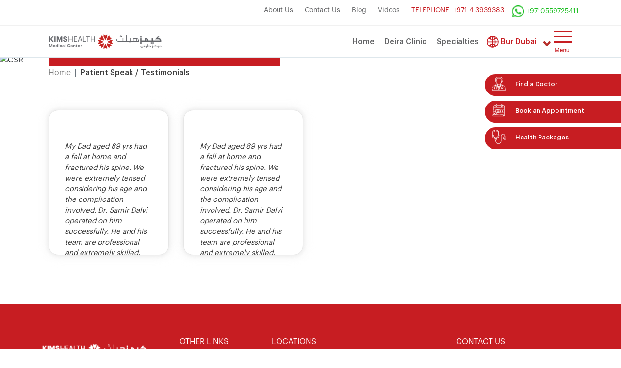

--- FILE ---
content_type: text/html; charset=utf-8
request_url: https://www.kimshealth.ae/burdubai/patient-stories/
body_size: 10639
content:
 <!DOCTYPE html><html lang="en"><head><meta charset="utf-8"><meta http-equiv="X-UA-Compatible" content="IE=edge"><meta name="viewport" content="width=device-width, initial-scale=1, shrink-to-fit=no, user-scalable=no"><link rel="shortcut icon" href="https://d11k1lz1xf598i.cloudfront.net/media/filer_public/25/c7/25c79b1e-9fcf-4c78-905f-bc86d3b71955/logo_icon.png" type="image/x-icon"><link href="images" rel="shortcut icon" type="image/x-icon" /><meta name="description" content="See what patients say about their care at KIMS Medical Center in Bur Dubai. Read testimonials of exceptional treatments &amp; recovery journeys. Learn more!"><meta name="keywords" content="Patient Speak | KIMSHEALTH Dubai Hospital"><title>Patient Stories | KIMSHEALTH Medical Center Bur Dubai</title><link rel="canonical" href="https://www.kimshealth.ae/burdubai/patient-stories/" /><link href="https://d11k1lz1xf598i.cloudfront.net/static/kimskrpc/css/bootstrap.min.css" rel="stylesheet"><link rel="stylesheet" href="https://d11k1lz1xf598i.cloudfront.net/static/kimskrpc/css/font-awesome.min.css"><link rel="stylesheet" type="text/css" href="https://d11k1lz1xf598i.cloudfront.net/static/kimskrpc/css/owl.carousel.min.css"><link rel="stylesheet" type="text/css" href="https://d11k1lz1xf598i.cloudfront.net/static/kimskrpc/css/jquery.fancybox.min.css" /><link rel="stylesheet" type="text/css" href="https://d11k1lz1xf598i.cloudfront.net/static/kimskrpc/css/jquery-ui.min.css" /><style media="screen">
     @media screen (min-width: 1401px) and (max-width: 1601px) {
       header .main-header .header-items ul li a {
         font-size: 19px !important;
       }

       header .main-top-header .top-header ul li a {
         font-size: 15px;
       }
     }
   </style><!-- <link rel="stylesheet" type="text/css" href="https://d11k1lz1xf598i.cloudfront.net/static/kimskrpc/css/chosen.min.css" /> --><link rel="stylesheet" type="text/css" href="https://d11k1lz1xf598i.cloudfront.net/static/kimskrpc/css/bootstrap-datetimepicker.min.css"><!-- KIMSHEALTH GLOBAL | patient stories
KIMSHEALTH GLOBAL | patient stories
KIMSHEALTH GLOBAL | patient stories --><link rel="stylesheet" type="text/css" href="https://d11k1lz1xf598i.cloudfront.net/static/COMPILED/kimskrpc/less/stories.min.css" /><!-- <link href="https://d11k1lz1xf598i.cloudfront.net/static/kimskrpc/less/stories.less" rel="stylesheet/less"> --><!-- <link rel="stylesheet" type="text/css" href="https://d11k1lz1xf598i.cloudfront.net/static/COMPILED/kimskrpc/less/stories.css" /> --><!-- HTML5 shim and Respond.js for IE8 support of HTML5 elements and media queries --><!--[if lt IE 9]><script src="https://oss.maxcdn.com/html5shiv/3.7.2/html5shiv.min.js"></script><script src="https://oss.maxcdn.com/respond/1.4.2/respond.min.js"></script><![endif]--><!-- Google Tag Manager --><script>(function(w,d,s,l,i){w[l]=w[l]||[];w[l].push({'gtm.start':
new Date().getTime(),event:'gtm.js'});var f=d.getElementsByTagName(s)[0],
j=d.createElement(s),dl=l!='dataLayer'?'&l='+l:'';j.async=true;j.src=
'https://www.googletagmanager.com/gtm.js?id='+i+dl;f.parentNode.insertBefore(j,f);
})(window,document,'script','dataLayer','GTM-W35536H');</script><!-- End Google Tag Manager --><!-- Global site tag (gtag.js) - Google Analytics --><script async src="https://www.googletagmanager.com/gtag/js?id=UA-211264331-5"></script><script>
  window.dataLayer = window.dataLayer || [];
  function gtag(){dataLayer.push(arguments);}
  gtag('js', new Date());

  gtag('config', 'UA-211264331-5');
</script><script type="application/ld+json">
{
  "@context": "https://schema.org",
  "@type": "Organization",
  "name": "AL RASHIDIYAH PVT POLYCLINIC",
  "url": "https://www.kimshealth.ae/",
  "logo": "https://www.kimshealth.ae/media/filer_public/1c/79/1c799334-ec8f-41ec-9717-78c65833b3eb/medical_center_logo.png",
  "contactPoint": {
    "@type": "ContactPoint",
    "telephone": "+971 4 3939383",
    "contactType": "customer service",
    "areaServed": "AE",
    "availableLanguage": "en"
  },
  "sameAs": [
    "https://www.facebook.com/rpcuae",
    "https://www.linkedin.com/company/al-rashidiyah-private-polyclinic",
    "https://twitter.com/kimskmcdrn"
  ]
}
</script><script type="application/ld+json">
{
  "@context": "https://schema.org",
  "@type": "MedicalOrganization",
  "name": "AL RASHIDIYAH PVT POLYCLINIC",
  "url": "https://www.kimshealth.ae/",
  "logo": "https://www.kimshealth.ae/media/filer_public/1c/79/1c799334-ec8f-41ec-9717-78c65833b3eb/medical_center_logo.png",
  "contactPoint": {
    "@type": "ContactPoint",
    "telephone": "+971 4 3939383",
    "contactType": "customer service",
    "areaServed": "AE",
    "availableLanguage": "en"
  },
  "sameAs": [
    "https://www.facebook.com/rpcuae",
    "https://www.linkedin.com/company/al-rashidiyah-private-polyclinic",
    "https://twitter.com/kimskmcdrn"
  ]
}
</script><script type="application/ld+json">
{
  "@context": "https://schema.org/",
  "@type": "WebSite",
  "name": "AL RASHIDIYAH PVT POLYCLINIC",
  "url": "https://www.kimshealth.ae/burdubai/",
  "potentialAction": {
    "@type": "SearchAction",
    "target": "https://www.kimshealth.ae/burdubai/search?q={search_term_string}",
    "query-input": "required name=search_term_string"
  }
}
</script><script type="application/ld+json">
{
  "@context": "https://schema.org",
  "@type": "MedicalClinic",
  "name": "AL RASHIDIYAH PVT POLYCLINIC",
  "image": "https://www.kimshealth.ae/media/filer_public/f8/e2/f8e25a31-b29d-495e-9542-2200b9b968db/kmcd_logo-ai_2.png",
  "@id": "https://www.kimshealth.ae/burdubai/",
  "url": "https://www.kimshealth.ae/burdubai/",
  "telephone": "+971 4 3939383",
  "priceRange": "$",
  "address": {
    "@type": "PostalAddress",
    "streetAddress": "Levels : G, 1 & 2 RTA Car parking Building , Opp. Ambassador Hotel , Bur Dubai , P O Box -51507",
    "addressLocality": "Bur Dubai",
    "postalCode": "51507",
    "addressCountry": "AE"
  },
  "openingHoursSpecification": {
    "@type": "OpeningHoursSpecification",
    "dayOfWeek": [
      "Monday",
      "Tuesday",
      "Wednesday",
      "Thursday",
      "Friday",
      "Saturday",
      "Sunday"
    ],
    "opens": "00:00",
    "closes": "23:59"
  },
  "sameAs": [
    "https://www.facebook.com/rpcuae",
    "https://www.linkedin.com/company/al-rashidiyah-private-polyclinic",
    "https://twitter.com/kimskmcdrn"
  ] 
}
</script><!-- <script type="text/javascript">
     var a = "https://files.praktice.ai/dd301069e8b8c9f5a839141ba1546a9d/js/praktice_tag_manager.js?version=" +
       Math.random(),
       b = document,
       c = b.createElement("script");
     c.src = a, c.async = !0, b.head.appendChild(c);
   </script> --><style media="screen">
     #popup {
       position: fixed;
       z-index: 10002;
       top: 10px;
       opacity: 0;
       margin: 0 auto;
       height: 80%;
       color: #fff;
       overflow: auto;
     }

     .exit-pop-btn {
       border: 1px solid #c71d22;
       background-color: #c71d22;
       width: 110px;
       padding: 12px 15px;
       text-align: center;
       color: #fff;
       font-family: 'Graphik-Medium';
       margin: 0 auto;
       border-radius: 5px;
       display: block;
       cursor: pointer;
     }

     @media(min-width: 992px) and (max-width: 1600px) {
       #popup {
         width: 40% !important;
       }
     }

     @media(min-width: 768px) {
       #popup {
         width: 40% !important;
       }
     }

     @media(max-width: 768px) {
       #popup {
         width: 80% !important;
       }
     }

     #popup .modal-content {
       padding: 3% 8% !important;
     }

     #exit-pop-btn .form-label-group input {
       width: 90% !important;
     }

     #popup .modal-content .exitHeader {
       color: #636466;
       font-family: Graphik-Medium;
       font-size: 24px !important;
     }

     .main-header .header-items ul {
       display: contents;
     }

     .main-header ul li.networks {
       margin-left: 3%;
       margin-right: 3%;
       display: flex;
     }

     .main-header ul li.networks a.trvdname::before {
       content: "";
       background-image: url(https://kims-global-aws.beta.webenza.net/static/kimsglobal/images/color-globe-icon.png);
       width: 20px;
       height: 20px;
       position: absolute;
       background-repeat: no-repeat;
       background-size: contain;
       left: -15%;
       top: auto;
       bottom: auto;
       background-position: center;
     }

     .main-header ul li.networks a.trvdname::after {
       content: "";
       background-image: url(https://kims-global-aws.beta.webenza.net/static/kimsglobal/images/down-arrow@2x.png);
       width: 15px;
       height: 15px;
       position: absolute;
       background-repeat: no-repeat;
       background-position: center;
       background-size: contain;
       right: -25%;
       top: 40%;
     }

     @media(min-width: 1600px) {
       .main-header ul li.networks a.trvdname::before {
         width: 25px;
         height: 25px;
         top: 23%;
         left: -15%;
       }

       .main-header ul li.networks a.trvdname::after {
         right: -15%;
         top: 40%;
       }
     }

     @media(max-width: 1600px) and (min-width: 1400px) {
       .main-header ul li.networks a.trvdname::before {
         width: 25px;
         height: 25px;
         top: 20%;
         left: -15%;
       }

       .main-header ul li.networks a.trvdname::after {
         right: -20%;
         top: 40%;
       }
     }

     @media(max-width: 1400px) {
       .main-header ul li.networks a.trvdname::before {
         width: 25px;
         height: 25px;
         top: 20%;
         left: -20%;
       }

       .main-header ul li.networks a.trvdname::after {
         right: -20%;
         top: 40%;
       }
     }

     .network .extra__city__content .extra__city__list::before {
       left: -2px;
       margin-top: 8px;
     }

     .extra__city__column a::before {
       margin-top: 10px;
       left: -6px;
     }

     .modal-body #exit-pop-btn .form-label-group textarea#querys {
       width: 100% !important;
       padding: 4% 3% !important;
     }

     .modal-body #exit-pop-btn .form-label-group input {
       width: 100% !important;
       padding: 4% 3% !important;
     }

     .modal-body div#id_captcha {
       display: block !important;
       width: 54% !important;
       margin: auto;
     }

     .modal-body .recaptch.captchaerror {
       display: block !important;
       width: 100%;
       left: 23%;
     }

     .modal-body .captchaerror span {
       display: block;
       text-align: left;
       margin-left: 12%;
     }

     #kims-care-card .form-care-wrapper {
       z-index: 0 !important;
       background-color: #FAFAFA;
       max-height: unset !important;
       height: 100% !important;
     }

     .modal-body .captchaerror span {
       margin-left: 23% !important;
     }

     #popup {
       height: 95% !important;
     }

     a.btn.twitter {
       background-color: #000;
       border: 0px;
     }

     a.btn.twitter img {
       margin-top: 2px !important;
       width: 90% !important;
       border-radius: 50%;
     }

     a.btn.twitter {
       background-color: transparent;
     }

     a.btn.instagram_logo img {
       margin-top: 2px !important;
       width: 90% !important;
       border-radius: 50%;
     }

     .btn.twitter {
       background: #000 !important
     }


     a.btn.instagram_logo {
       background: linear-gradient(45deg, #f09433 0%, #e6683c 25%, #dc2743 50%, #cc2366 75%, #bc1888 100%);
     }

     .social--footer a.btn img {
       text-align: center;
     }

     .social--footer a.btn:focus {
       box-shadow: none !important;
     }

     @media (max-width:767px) {
       #return-to-top {
         right: 20px !important;
         bottom: 20px !important
       }
     }
   </style><!-- <script type="text/javascript" defer>
    setTimeout(function(){
      var a ="https://files.lucenthealth.in/chatbot/client/scripts/tag_manager.js?version="+
       Math.random(), b = document, c = b.createElement("script"); c.src = a, c.async = !0, b.head.appendChild(c);
    },12000);
    </script> --></head><body><!-- header starts here --><header><div class="sticky container-fluid"><div class="row main-top-header"><div class="container"><div class="row justify-content-end"><div class="col-md-12 col-lg-11 col-sm-12 col-12 top-header"><ul class="nav"><li class="nav-item mob-i"><a class="nav-link " href="/burdubai/about-us/">About Us</a></li><li class="nav-item mob-i"><a class="nav-link " href="/burdubai/contactus/">Contact Us</a></li><li class="nav-item mob-i"><a class="nav-link mob-i " href="/burdubai/blog/">Blog</a></li><li class="nav-item mob-i"><a class="nav-link " href="/burdubai/videos/">Videos</a></li><!-- <li class="nav-item mob-i"><a class="nav-link " href="/burdubai/careers/">Careers</a></li> --><li class="nav-item"><a class="nav-link emer" href="tel:+971 4 3939383">Telephone <span class="pl-1">+971 4 3939383</span></a></li><li class="nav-item pl-0"><a href="https://api.whatsapp.com/send?phone=9710559725411" class="nav-link wts-cal"><!--<a href="https://api.whatsapp.com/send?phone=+9710559725411" class="nav-link wts-cal">--><img src="https://d11k1lz1xf598i.cloudfront.net/static/kimskrpc/images/top-wts.png" class="img-fluid" alt=""><!--<span>+971 05 5972 5411</span>--><span>+9710559725411</span></a></li></ul></div></div></div></div><div class="row main-header"><!-- <div id="search" class="row"><div class="container"><form role="search" class="" action="/burdubai/msearch/" id="mainsearchform"  method="get" autocomplete="off"><input value="" class="form-control" name="q" type="search" placeholder="Search for packages, hospitals, etc"/><span class="sea-cls"><img src="https://d11k1lz1xf598i.cloudfront.net/static/kimskrpc/images/src-close.png" class="img-fluid" alt="kimskrpc"/></span></form></div></div> --><div class="navbar navbar-expand-lg"><div class="container"><a href="/burdubai/" class="navbar-brand" alt="header"><img src="https://d11k1lz1xf598i.cloudfront.net/media/filer_public/f8/e2/f8e25a31-b29d-495e-9542-2200b9b968db/kmcd_logo-ai_2.png" class="img-fluid" alt="KIMSHEALTH Search"></a><div class="collapse navbar-collapse justify-content-end header-items"><ul class="nav ss justify-content-end"><li class="nav-item"><a href="/burdubai/" class="nav-link  " alt="header">Home</a></li><li class="nav-item relative"><a href="https://www.kimshealth.ae/" class="nav-link" alt="header">Deira Clinic</a></li><li class="nav-item relative"><a href="/burdubai/specialities/" class="nav-link   " alt="header"> Specialties</a><div class="dropdown-menu location"><div class="row"><!-- <div class="col-md-4 col-lg-4 col-sm-12 col-12 brdr--lft centress-col pl-0"><h4>Specialities</h4><ul class="nav flex-column"><li><a href="#">ENT & Laryngology</a></li><li><a href="#">Hepatobiliary, Pancreatic & Liver Transplant Surgery</a></li><li><a href="#">High Risk Pregnancy & Fetal Medicine</a></li><li><a href="#">KIMSHEALTH Cancer Care</a></li><li><a href="#">Neurosurgery</a></li></ul></div> --><div class="col-md-12 col-lg-12 specalites--col "><!-- <h4> Specialities</h4> --><div class="row"><div class="col-md-6 col-lg-6 pl-0"><ul class="nav flex-column"><li><a href="/burdubai/specialities/cardiology/"><img src="https://d11k1lz1xf598i.cloudfront.net/media/filer_public/76/40/76404b84-747e-4680-82a9-bf50fac9b607/4_cardiothoracic_surgery.png" height="25" width="25" class="img-fluid" alt="search" /><span>Cardiology</span></a></li><li><a href="/burdubai/specialities/dentistry/"><img src="https://d11k1lz1xf598i.cloudfront.net/media/filer_public/fd/00/fd0017da-46aa-477e-9868-4f66dfb8212b/7_dental_clinical_oral_and_maxillofacial_surgery.png" height="25" width="25" class="img-fluid" alt="search" /><span>Dentistry</span></a></li><li><a href="/burdubai/specialities/dermatology-cosmetology/"><img src="https://d11k1lz1xf598i.cloudfront.net/media/filer_public/99/a3/99a39866-14be-4277-88c6-0769a8b0721e/13_internal_medicine_.png" height="25" width="25" class="img-fluid" alt="search" /><span>Dermatology &amp; Cosmetology</span></a></li><li><a href="/burdubai/specialities/ent/"><img src="https://d11k1lz1xf598i.cloudfront.net/media/filer_public/0f/9c/0f9c4cfe-8a33-42d5-9376-0e559e4794a9/14_laryngology_.png" height="25" width="25" class="img-fluid" alt="search" /><span>ENT</span></a></li><li><a href="/burdubai/specialities/general-dentistry/"><img src="https://d11k1lz1xf598i.cloudfront.net/media/filer_public/fd/00/fd0017da-46aa-477e-9868-4f66dfb8212b/7_dental_clinical_oral_and_maxillofacial_surgery.png" height="25" width="25" class="img-fluid" alt="search" /><span>General Dentistry</span></a></li><li><a href="/burdubai/specialities/general-medicine/"><img src="https://d11k1lz1xf598i.cloudfront.net/media/filer_public/99/a3/99a39866-14be-4277-88c6-0769a8b0721e/13_internal_medicine_.png" height="25" width="25" class="img-fluid" alt="search" /><span>General Medicine</span></a></li><li><a href="/burdubai/specialities/general-surgery/"><img src="https://d11k1lz1xf598i.cloudfront.net/media/filer_public/c1/d6/c1d62fca-fb1c-47f0-86e8-d3b532198b2d/general_surgery.png" height="25" width="25" class="img-fluid" alt="search" /><span>General Surgery</span></a></li><li><a href="/burdubai/specialities/internal-medicine/"><img src="https://d11k1lz1xf598i.cloudfront.net/media/filer_public/99/a3/99a39866-14be-4277-88c6-0769a8b0721e/13_internal_medicine_.png" height="25" width="25" class="img-fluid" alt="search" /><span>Internal Medicine</span></a></li></ul></div><div class="col-md-6 col-lg-6 pl-0"><ul class="nav flex-column"><li><a href="/burdubai/specialities/laboratory/"><img src="https://d11k1lz1xf598i.cloudfront.net/media/filer_public/80/40/80409471-e6ad-4899-8810-c4711b9e3564/labortry.png" height="25" width="25" class="img-fluid" alt="search" /><span>Medical laboratory</span></a></li><li><a href="/burdubai/specialities/obstetrics-gynecology/"><img src="https://d11k1lz1xf598i.cloudfront.net/media/filer_public/29/0c/290c9750-79d8-4786-9c21-e7fad4b0f32c/gynecology.png" height="25" width="25" class="img-fluid" alt="search" /><span>Obstetrics &amp; Gynecology</span></a></li><li><a href="/burdubai/specialities/ophthalmology/"><img src="https://d11k1lz1xf598i.cloudfront.net/media/filer_public/52/4b/524b53d2-ebc5-4bbe-bb90-e5874e47b962/ophthlomology.png" height="25" width="25" class="img-fluid" alt="search" /><span>Ophthalmology</span></a></li><li><a href="/burdubai/specialities/orthodontics/"><img src="https://d11k1lz1xf598i.cloudfront.net/media/filer_public/fd/00/fd0017da-46aa-477e-9868-4f66dfb8212b/7_dental_clinical_oral_and_maxillofacial_surgery.png" height="25" width="25" class="img-fluid" alt="search" /><span>Orthodontics</span></a></li><li><a href="/burdubai/specialities/orthopedics/"><img src="https://d11k1lz1xf598i.cloudfront.net/media/filer_public/4a/18/4a184b87-71c3-46ad-b5f4-e9f79b478514/orthopedcs.png" height="25" width="25" class="img-fluid" alt="search" /><span>Orthopedics</span></a></li><li><a href="/burdubai/specialities/pathology/"><img src="https://d11k1lz1xf598i.cloudfront.net/media/filer_public/28/7f/287f5b4a-5256-454f-bcb9-781f9ecaddac/3_pathology.png" height="25" width="25" class="img-fluid" alt="search" /><span>Pathology</span></a></li><li><a href="/burdubai/specialities/physiotherapy/"><img src="https://d11k1lz1xf598i.cloudfront.net/media/filer_public/ef/23/ef2335ef-6242-415d-8b04-b21c35b2ac1d/physiotherpy.png" height="25" width="25" class="img-fluid" alt="search" /><span>Physiotherapy</span></a></li><li><a href="/burdubai/specialities/radiology/"><img src="https://d11k1lz1xf598i.cloudfront.net/media/filer_public/0c/2b/0c2bf3ab-a7db-4d3a-a03d-d05289a093ee/radiology.png" height="25" width="25" class="img-fluid" alt="search" /><span>Radiography</span></a></li></ul></div></div><a href="/burdubai/specialities/" class="view--allse">View All <span><img src="https://d11k1lz1xf598i.cloudfront.net/static/kimskrpc/images/colr-arrow.png" alt="arrow" class="img-fluid" /></span></a></div></div></div></li><li class="nav-item networks relative"><a class="nav-link trvdname active-p " alt="header">Bur Dubai</a><div class="dropdown-menu network"><div class="row"><div class="col-md-5 extra__city__column"><div class="nav nav-tabs flex-column b-0" id="nav-tab" role="tablist"><a class="nav-item nav-link active" id="nav-bahrain-tab" data-toggle="tab" href="#nav-bahrain" role="tab" aria-controls="nav-bahrain" aria-selected="true">Bahrain</a><a class="nav-item nav-link" id="nav-oman-tab" data-toggle="tab" href="#nav-oman" role="tab" aria-controls="nav-oman" aria-selected="false">Oman</a><a class="nav-item nav-link" id="nav-qatar-tab" data-toggle="tab" href="#nav-qatar" role="tab" aria-controls="nav-qatar" aria-selected="false">Qatar</a><a class="nav-item nav-link" id="nav-saudi-tab" data-toggle="tab" href="#nav-saudi" role="tab" aria-controls="nav-saudi" aria-selected="true">Saudi Arabia</a><a class="nav-item nav-link" id="nav-dubai-tab" data-toggle="tab" href="#nav-dubai" role="tab" aria-controls="nav-dubai" aria-selected="false">UAE</a><a class="nav-item nav-link" id="nav-india-tab" href="http://kimshealth.org/" target="_blank" aria-controls="nav-home" aria-selected="true">India</a></div></div><div class="col-md-7 extra__city__content"><div class="tab-content" id="nav-tabContent"><div class="tab-pane fade" id="nav-india" role="tabpanel" aria-labelledby="nav-india-tab"><div class="list__dropdown active__list"><a href="https://www.kimshealth.org/trivandrum/" target="_blank" class="extra__city__list">
                                 Trivandrum
                               </a><div class="extra__city__dropdown"><a href="https://www.kimshealth.org/trivandrum/" target="_blank" class="extra__City__link network__dropdown__link">- Trivandrum</a><a href="https://www.kimscancercenter.com/" target="_blank" class="extra__City__link network__dropdown__link">- KIMSHEALTH Cancer Centre</a><a href="https://www.kimshealth.org/trivandrum/kimshealth-medical-centre-kuravankonam/" target="_blank" class="extra__City__link network__dropdown__link">-Kuravankonam (Medical Centre)</a><a href="https://www.kimshealth.org/trivandrum/kimshealth-medical-centre-manacaud/" target="_blank" class="extra__City__link network__dropdown__link">-Manacaud (Medical Centre)</a><a href="https://www.kimshealth.org/trivandrum/kimshealth-medical-centre-attingal/" target="_blank" class="extra__City__link network__dropdown__link">-Attingal (Medical Centre)</a><a href="https://www.kimshealth.org/trivandrum/kimshealth-medical-centre-pothencode/" target="_blank" class="extra__City__link network__dropdown__link">-Pothencode (Medical Centre)</a><a href="https://www.kimshealth.org/trivandrum/kimshealth-medical-centre-ayoor/" target="_blank" class="extra__City__link network__dropdown__link">-Ayoor (Medical Centre)</a><a href="https://www.kimshealth.org/trivandrum/kimshealth-medical-centre-vattiyoorkavu/" target="_blank" class="extra__City__link network__dropdown__link">- Vattiyoorkavu (Medical Centre)</a><a href="https://www.kimshealth.org/trivandrum/kimshealth-medical-centre-varkala/" target="_blank" class="extra__City__link network__dropdown__link">- Varkala (Medical Centre)</a></div></div><div class="list__dropdown"><a href="https://www.kimshealth.org/kollam/" target="_blank" class="extra__city__list">
                                 Kollam
                               </a></div><div class="list__dropdown"><a href="https://www.kimshealth.org/kottayam/" target="_blank" class="extra__city__list">
                                 Kottayam
                               </a></div><div class="list__dropdown"><a href="https://www.kimshealth.org/alshifa/" target="_blank" class="extra__city__list">
                                 Perintalmanna
                               </a></div><div class="list__dropdown"><a href="https://www.kimshealth.org/nagercoil/" target="_blank" class="extra__city__list">
                                 Nagercoil
                               </a></div></div><div class="tab-pane fade show active" id="nav-bahrain" role="tabpanel" aria-labelledby="nav-bahrain-tab"><div class="list__dropdown"><a href="https://www.kimshealth.bh/bahrain/ummalhassam-2/" target="_blank" class="extra__city__list">
                                 Umm Al Hassam (Hospital)
                               </a></div><div class="list__dropdown"><a href="https://www.royalbahrainhospital.com/" target="_blank" class="extra__city__list scroll__m">
                                 Salmaniya (Hospital)
                               </a></div><div class="list__dropdown"><a href="https://www.kimshealth.bh/bahrain/ummalhassam/" target="_blank" class="extra__city__list">
                                 Umm Al Hassam (Medical Center)
                               </a></div><div class="list__dropdown"><a href="https://www.kimshealth.bh/bahrain/muharraq/" target="_blank" class="extra__city__list scroll__m">
                                 Muharraq (Medical Center)
                               </a></div><div class="list__dropdown"><a href="https://www.kimshealth.bh/bahrain/ummalhassam-2/" target="_blank" class="extra__city__list scroll__m">
                                 Askar (Medical Center)
                               </a></div><div class="list__dropdown"><a href="https://www.royalbahrainhospital.com/about-us/rbhmc/" target="_blank" class="extra__city__list scroll__m">
                                 Janabiyah (Medical Center)
                               </a></div></div><div class="tab-pane fade" id="nav-dubai" role="tabpanel" aria-labelledby="nav-dubai-tab"><div class="list__dropdown "><a href="https://www.kimshealth.ae/" target="_blank" class="extra__city__list">
                                 Deira (Medical Center)
                               </a></div><div class="list__dropdown"><a href="https://www.kimshealth.ae/burdubai/" target="_blank" class="extra__city__list">
                                 Bur Dubai (Medical Center) </a></div></div><div class="tab-pane fade" id="nav-oman" role="tabpanel" aria-labelledby="nav-oman-tab"><div class="list__dropdown "><a href="https://www.kimshealth.om/" target="_blank" class="extra__city__list">
                                 Darsait, Muscat (Hospital)
                               </a></div><div class="list__dropdown "><a href="https://www.kimshealth.om/about-us/al-khuwair/" target="_blank" class="extra__city__list">
                                 Al Khuwair, Muscat (Medical Center)
                               </a></div><div class="list__dropdown"><a href="https://www.kimshealth.om/about-us/duqm/" target="_blank" class="extra__city__list">
                                 Duqm (Medical Complex) </a></div><!-- <div class="list__dropdown"><a href="https://www.kimshealth.om/about-us/al-zayana-polyclinic/" target="_blank" class="extra__city__list">
                                 Ibri (Medical Center) </a></div> --></div><div class="tab-pane fade" id="nav-saudi" role="tabpanel" aria-labelledby="nav-saudi-tab"><div class="list__dropdown "><a href="https://kimshealth.sa/" target="_blank" class="extra__city__list">
                                 Jubail (Medical Center)
                               </a></div><div class="list__dropdown"><a href="https://kimshealth.sa/riyadh/" target="_blank" class="extra__city__list">
                                 Riyadh (Medical Center)</a></div></div><div class="tab-pane fade" id="nav-qatar" role="tabpanel" aria-labelledby="nav-qatar-tab"><div class="list__dropdown "><a href="https://www.kimshealth.qa/alwakra/" target="_blank" class="extra__city__list">
                                 Al-Wakra (Medical Center)
                               </a></div><div class="list__dropdown "><a href="https://www.kimshealth.qa/almashaf/" target="_blank" class="extra__city__list">
                                 Al-Mashaf (Medical Center)
                               </a></div><div class="list__dropdown "><a href="https://www.kimshealth.qa/barwacity/" target="_blank" class="extra__city__list">
                                 Barwa City (Medical Center)
                               </a></div></div></div></div></div></div></li></ul><!-- <a id="top-search"><img src="https://d11k1lz1xf598i.cloudfront.net/static/kimskrpc/images/srch.png" class="" alt="seatch-img"/></a> --><a id="menu-bar"><img src="https://d11k1lz1xf598i.cloudfront.net/static/kimskrpc/images/hamb.png" class="" alt="Hamburge" /></a></div></div></div></div></div><div class="st-container"><button type="button" class="close" aria-label="Close"><span aria-hidden="true">&times;</span></button><div class="link d-md-none d-lg-none"><a class="text" href="/burdubai/">Home</a></div><div class="link mobilesub--menu"><a class="text" href="#">About Us</a></div><div class="menu--inside--wrappermenu"><div class="arr--left--close"><i class="fas fa-chevron-right"></i></div><div class="link "><a class="text" href="/burdubai/about-us/">Overview</a></div><div class="link "><a class="text" href="/burdubai/about-us/leadership">Leaderships</a></div><div class="link "><a class="text" href="/burdubai/milestones/">Milestones</a></div></div><div class="link d-md-none d-lg-none"><a class="text" href="/burdubai/contactus/">Contact Us</a></div><!-- <div class="link d-md-none d-lg-none"><a class="text" href="/burdubai/doctors/">Doctors</a></div> --><!-- <div class="link"><a class="text" href="/burdubai/telehealth/" >Telehealth</a></div> --><div class="link d-md-none d-lg-none"><a class="text" href="/burdubai/specialities/">Specialities</a></div><!-- <div class="link "><a class="text" href="/burdubai/corporate-policy/">Corporate Policy</a></div> --><!-- <div class="link mobilesub--menu"><a class="text" href="#">CSR <span><i class="fas fa-chevron-right"></i></span></a></div> --><!-- <div class="menu--inside--wrappermenu"><div class="arr--left--close"><i class="fas fa-chevron-right"></i></div><div class="link "><a class="text" href="/burdubai/csr/csr-initiative/">CSR Initiative</a></div><div class="link "><a class="text" href="/burdubai/csr/csr-policy/">CSR Policy</a></div></div> --><!-- <div class="link mobilesub--menu"><a class="text" href="#">Patients and Visitors <span><i class="fas fa-chevron-right"></i></span></a></div><div class="menu--inside--wrappermenu"><div class="arr--left--close"><i class="fas fa-chevron-right"></i></div><div class="link "><a class="text" href="/burdubai/patient-stories/">Patient Stories</a></div><div class="link "><a class="text" href="/burdubai/patient-stories/patient-rights/">Patient Rights</a></div><div class="link "><a class="text" href="/burdubai/patient-stories/insurance-providers/">Insurance Providers</a></div><div class="link "><a class="text" href="/burdubai/patient-visitors/guidelines/">Guidelines</a></div></div> --><!-- <div class="link "><a class="text" href="/burdubai/media-room/">Media Room</a></div> --><div class="link "><a class="text" href="/burdubai/book-health-checkup/">Packages</a></div><div class="link "><a class="text" href="/burdubai/contactus/">Contact Us</a></div><div class="link "><a class="text" href="/burdubai/media-room/">Gallery</a></div><div class="link "><a class="text" href="/burdubai/blog/">Blog</a></div><div class="link "><a class="text" href="/burdubai/videos/">Videos</a></div><div class="link mobilesub--menu d-lg-none"><a href="javaScript:void(0)">Locations <span><i class="fas fa-chevron-right"></i></span></a></div><div class="menu--inside--wrappermenu"><div class="arr--left--close"><i class="fas fa-chevron-left"></i></div><div class="loc-submenu"><h4><a href="javaScript:void(0)">Bahrain</a></h4><div class="loc-submenu-item"><p><a href="https://www.kimshealth.bh/bahrain/ummalhassam-2/" target="_blank">-- Umm Al Hassam (Hospital)</a></p><p><a href="https://www.royalbahrainhospital.com/" target="_blank">--- Salmaniya (Hospital)</a></p><p><a href="https://www.kimshealth.bh/bahrain/ummalhassam/" target="_blank">-- Umm Al Hassam (Medical Center)</a></p><p><a href="https://www.kimshealth.bh/bahrain/muharraq/" target="_blank">--- Muharraq (Medical Center)</a></p><p><a href="https://www.kimshealth.bh/bahrain/ummalhassam-2/" target="_blank">--- Askar (Medical Center)</a></p><p><a href="https://www.royalbahrainhospital.com/" target="_blank">--- Janabiyah (Medical Center)</a></p></div></div><div class="loc-submenu"><h4><a href="javaScript:void(0)">Oman</a></h4><div class="loc-submenu-item"><p><a href="https://www.kimshealth.om/" target="_blank">--- Darsait, Muscat (Hospital) </a></p><p><a href="https://www.kimshealth.om/about-us/al-khuwair/" target="_blank">--- Al Khuwair, Muscat (Medical Center) </a></p><p><a href="https://www.kimshealth.om/about-us/duqm/" target="_blank">--- Duqm (Medical Complex) </a></p><p><a href="https://www.kimshealth.om/about-us/al-zayana-polyclinic/" target="_blank">--- Ibri (Medical Center) </a></p></div></div><div class="loc-submenu"><h4><a href="#">Qatar</a></h4><div class="loc-submenu-item"><p><a href="https://www.kimshealth.qa/alwakra/" target="_blank">--- Al-Wakra (Medical Center) </a></p><p><a href="https://www.kimshealth.qa/almashaf/" target="_blank">--- Al-Mashaf (Medical Center) </a></p><p><a href="https://www.kimshealth.qa/barwacity/" target="_blank">--- Barwa City (Medical Center)</a></p></div></div><div class="loc-submenu"><h4><a href="#">Saudi Arabia</a></h4><div class="loc-submenu-item"><p><a href="https://kimshealth.sa/" target="_blank">--- Jubail (Medical Center)</a></p><p><a href="https://kimshealth.sa/riyadh/" target="_blank">--- Riyadh (Medical Center)</a></p></div></div><div class="loc-submenu"><h4><a href="#">UAE</a></h4><div class="loc-submenu-item"><p><a href="https://www.kimshealth.ae/" target="_blank">--- Deira (Medical Center)</a></p><p><a href="https://www.kimshealth.ae/burdubai/" target="_blank">--- Bur Dubai (Medical Center)</a></p></div></div><div class="loc-submenu"><h4><a href="http://kimshealth.org/" target="_blank">India</a></h4></div></div><div class="link "><a class="text" href="/burdubai/careers/">Careers</a></div><div class="link "><a class="text" href="/burdubai/patient-stories/insurance-providers/">Insurance & Corporate Partners</a></div></div></header><div class="overlay"></div><!--header ends here --><section class="container-fluid relative"><div class="row accademic--courses--wrapper breadcrumb--list"><div class="container"><div class="col-md-12 col-12"><div class="breadcrumb--row"><nav aria-label="breadcrumb"><ol class="breadcrumb"><li class="breadcrumb-item"><a href="/burdubai/">Home</a></li><li class="breadcrumb-item active" aria-current="page">Patient Speak / Testimonials</li></ol></nav></div></div></div></div><div class="row accademic--wrapper-two relative"><img src="https://d11k1lz1xf598i.cloudfront.net/static/kimskrpc/images/Patient%20Stories_website1920x500.jpg" class="img-fluid desk--banner" alt="CSR"><img src="https://d11k1lz1xf598i.cloudfront.net/static/kimskrpc/images/Patient%20Stories_mobil650x490.jpg" class="img-fluid mob--banner" alt=""><div class="container banner--inner--head"><div class="row"><div class="col-md-8 col-lg-6 col-12"><div class="banner--heading"><h1 class="header2to1tag" style="color:#fff !important;">Patient Speak / Testimonials</h1></div></div></div></div></div><div class="row toggle--menu--home"><div class="toggle-menu-home toggle-menu--nav nav flex-column"><div id="toggle--list2" class="toggle-home-item"><a href="/burdubai/doctors/" class="doctor-logo" alt="doc"><img src="https://d11k1lz1xf598i.cloudfront.net/static/kimskrpc/images/doc-logo.png" class="img-fluid" title="Find a Doctor" data-toggle="tooltip"
data-placement="bottom" alt="doctor" /><span>Find a Doctor</span></a></div><div id="toggle--list3" class="toggle-home-item"><a href="/burdubai/book-app/" class="app-logo" alt="app"><img src="https://d11k1lz1xf598i.cloudfront.net/static/kimskrpc/images/app-logo.png" class="img-fluid" title="Book an Application" data-toggle="tooltip"
data-placement="bottom" alt="application"/ ><span>Book an Appointment</span></a></div><!--
        <div id="toggle--list4" class="toggle-home-item"><a href="/burdubai/book-health-checkup/" class="check-logo" alt="check"><img src="https://d11k1lz1xf598i.cloudfront.net/static/kimskrpc/images/check-logo.png" class="img-fluid" title="Book a Health Checkup" data-toggle="tooltip"
data-placement="bottom" alt="checkup" /><span>Book a Health Checkup</span></a></div><div id="toggle--list5" class="toggle-home-item"><a href="/burdubai/visa_medicals/" class="visa" alt="visa"><img src="https://d11k1lz1xf598i.cloudfront.net/static/kimskrpc/images/visa.png" class="img-fluid" title="Book a Health Checkup" data-toggle="tooltip"
data-placement="bottom" alt="checkup" /><span>Visa Medicals</span></a></div> --><div id="toggle--list3" class="toggle-home-item"><a href="/burdubai/book-health-checkup/" class="check-logo" alt="check"><img src="https://d11k1lz1xf598i.cloudfront.net/static/kimskrpc/images/check-logo.png" class="img-fluid" title="Book a Health Checkup" data-toggle="tooltip"
data-placement="bottom" alt="checkup" /><span>Health Packages</span></a></div><div id="toggle--list2" class="toggle-home-item d-none"><a href="https://www.healthathome.co/" target="_blank" class="app-logo" alt="app"><img src="https://d11k1lz1xf598i.cloudfront.net/static/kimskrpc/images/app-logo.png" class="img-fluid" title="Book an Application" data-toggle="tooltip"
data-placement="bottom" alt="application"/ ><span>Home Care</span></a></div></div></div><div class="row pat-story-wrapper"><div class="container"><div class="row"><div class="col-md-4 col-lg-3 col-sm-6 col-12 pat-col"><div class="sto-wrapper"><p>My Dad aged 89 yrs had a fall at home and fractured his spine. We were extremely tensed considering his age and the complication involved. Dr. Samir Dalvi operated on him successfully. He and his team are professional and extremely skilled.</p><div class="pat-con mt-3"><h6 class="mb-0">vijay</h6><!-- <p>Dentistry</p> --></div></div></div><div class="col-md-4 col-lg-3 col-sm-6 col-12 pat-col"><div class="sto-wrapper"><p>My Dad aged 89 yrs had a fall at home and fractured his spine. We were extremely tensed considering his age and the complication involved. Dr. Samir Dalvi operated on him successfully. He and his team are professional and extremely skilled.</p><div class="pat-con mt-3"><h6 class="mb-0">santhosh kumar</h6><!-- <p>Dentristy</p> --></div></div></div></div></div></div></section><a href="javaScript:Void(0);" id="return-to-top"><i class="far fa-chevron-up"><span class="d-none">No Text</span></i></a><footer class="container-fluid" id="footer-sec"><div class="chat-box"><img src="https://d11k1lz1xf598i.cloudfront.net/static/kimskrpc/images/chat.png" alt="Chat Bot" /></div><div class="row m-0 up-row"><div class="container p-0"><div class="row"><div class="col-md-6 col-lg-3 col-sm-12 col-12"><!-- <h4>CONTACT US</h4> --><img src="https://d11k1lz1xf598i.cloudfront.net/media/filer_public/f9/ab/f9aba100-5d97-437f-b5fc-c17a5e4e09bc/kmcd_logo-03.png" class="img-fluid" alt="Footer Logo"><h4>Al Rashidiyah Pvt Polyclinic</h4><p class="mt-3">Levels : G, 1 &amp; 2 RTA Car parking Building, Opp. Ambassador Hotel, Bur Dubai, P O Box -51507</p><!-- <h5>Follow us on</h5><a href="https://www.facebook.com/rpcuae" target="_blank"><i class="far fa-facebook-f"><span class="d-none">No Text</span></i></a><a href="https://www.linkedin.com/company/al-rashidiyah-private-polyclinic" target="_blank"><i class="far fa-linkedin-in"><span class="d-none">No Text</span></i></a><a href="#" target="_blank"><i class="far fa-twitter"><span class="d-none">No Text</span></i></a><a href="#" target="_blank"><i class="far fa-youtube"><span class="d-none">No Text</span></i></a> --><p class="call-em">Ph: <a href="tel:97143939383">+971 43939383</a></p><!-- <p class="call-em">Ph:
                        <a href="tel:9713939383">+971 3939383</a></p> --><p class="call-em">Email: <a href="mailto:admin.rpc@kimshealth.ae"></a>admin.rpc@kimshealth.ae</a></p></div><div class="col-md-6 col-lg-2 col-12 col-sm-12"><h4>OTHER LINKS</h4><ul class="nav flex-column"><!-- <li class="nav-item"><a href="/burdubai/about-us/" class="nav-link">About Us</a></li> --><li class="nav-item"><a class="nav-link" href="/burdubai/">Home</a></li><li class="nav-item"><a class="nav-link" href="/burdubai/media-room/">Gallery</a></li><li class="nav-item"><a class="nav-link" href="https://www.kimshealth.ae/burdubai/patient-stories/insurance-providers/">Insurance & Corporate Partners</a></li><li class="nav-item"><a class="nav-link" href="/burdubai/contactus/">Contact Us</a></li><!-- <li class="nav-item"><a class="nav-link" href="/burdubai/careers/">Careers</a></li> --><!-- <li class="nav-item"><a href="/burdubai/doctors/" class="nav-link">Doctors</a></li> --><!-- <li class="nav-item"><a href="/burdubai/specialities/" class="nav-link">Departments</a></li> --><!-- <li class="nav-item"><a href="/burdubai/doctors/" class="nav-link">Find a Doctor </a></li> --><!-- <li class="nav-item"><a href="/burdubai/book-health-checkup/" class="nav-link">Book a Health Checkup</a></li> --><!-- <li class="nav-item"><a href="/burdubai/book-app/" class="nav-link">Book an Appointment</a></li> --><!-- <li class="nav-item"><a href="javaScript:Void(0);" class="nav-link">International Patients</a></li> --></ul></div><div class="col-md-3 col-lg-4 col-12 col-sm-12"><h4>Locations</h4><div class="row"><div class="col-lg-6 col-md-6 col-12 pl-0"><ul class="nav flex-column"><li class="nav-item"><a class="nav-link title_hea" href="https://www.kimshealth.bh/bahrain/ummalhassam/" target="_blank">Bahrain</a><div class="sub-hospi"><!-- <a href="https://www.royalbahrainhospital.com/" target="_blank" class="nav-link">- RBH, Salmaniya</a><a href="https://www.royalbahrainhospital.com/rbhmc" target="_blank" class="nav-link">- RBHMC Riffa</a> --><a href="https://www.kimshealth.bh/bahrain/ummalhassam-2/" target="_blank" class="nav-link">- Umm Al Hassam (Hospital)</a><a href="https://www.royalbahrainhospital.com/" target="_blank" class="nav-link scroll__m">- Salmaniya (Hospital)</a><a href="https://www.kimshealth.bh/bahrain/ummalhassam/" target="_blank" class="nav-link">- Umm Al Hassam (Medical Center)</a><a href="https://www.kimshealth.bh/bahrain/muharraq/" target="_blank" class="nav-link scroll__m">- Muharraq (Medical Center)</a><a href="https://www.kimshealth.bh/bahrain/ummalhassam-2/" target="_blank" class="nav-link scroll__m">- Askar (Medical Center)</a><a href="https://www.royalbahrainhospital.com/about-us/rbhmc/" target="_blank" class="nav-link scroll__m">- Janabiyah (Medical Center)</a></div></li><li class="nav-item"><a class="nav-link title_head" href="https://www.kimshealth.ae/" target="_blank">UAE</a><div class="sub-hospi"><a href="https://www.kimshealth.ae/" target="_blank" class="nav-link">- Deira (Medical Center)</a><a href="https://www.kimshealth.ae/burdubai/" target="_blank" class="nav-link">- Bur Dubai (Medical Center)</a></div></li></ul></div><div class="col-lg-6 col-md-6 col-12 pl-0"><ul class="nav flex-column"><li class="nav-item"><a href="https://www.kimshealth.om/" class="nav-link title_head" target="_blank">Oman</a><div class="sub-hospi"><a href="https://www.kimshealth.om/" target="_blank" class="nav-link">- Darsait, Muscat (Hospital)</a><a href="https://www.kimshealth.om/about-us/al-khuwair/" target="_blank" class="nav-link">- Al Khuwair, Muscat (Medical Center) </a><a href="https://www.kimshealth.om/about-us/duqm/" target="_blank" class="nav-link">- Duqm (Medical Complex) </a><!-- <a href="https://www.kimshealth.om/about-us/al-zayana-polyclinic/" target="_blank" class="nav-link">- Ibri (Medical Center)</a> --></div></li><li class="nav-item"><a class="nav-link title_hea" href="https://kimshealth.sa/" target="_blank">Saudi Arabia </a><div class="sub-hospi"><a href="https://kimshealth.sa/" target="_blank" class="nav-link">- Jubail (Medical Center)</a><a href="https://kimshealth.sa/riyadh/" target="_blank" class="nav-link">- Riyadh (Medical Center)</a></div></li><li class="nav-item"><a class="nav-link title_hea" href="https://www.kimshealth.qa/" target="_blank">Qatar</a><div class="sub-hospi"><a href="https://www.kimshealth.qa/alwakra/" target="_blank" class="nav-link">- Al-Wakra (Medical Center)</a><a href="https://www.kimshealth.qa/almashaf/" target="_blank" class="nav-link">- Al-Mashaf (Medical Center)</a><a href="https://www.kimshealth.qa/barwacity/" target="_blank" class="nav-link">- Barwa City (Medical Center)</a></div></li><li class="nav-item"><a href="https://www.kimshealth.org/" class="nav-link title_head" target="_blank">India</a></ul></div></div></div><!-- <div class="col-md-6 col-lg-2 col-12 col-sm-12"><h4>Useful Links</h4><ul class="nav flex-column"><li class="nav-item"><a href="/burdubai/doctors/" class="nav-link">Find a Doctor </a></li><li class="nav-item"><a href="/burdubai/book-health-checkup/" class="nav-link">Book a Health Checkup</a></li><li class="nav-item"><a href="/burdubai/book-app/" class="nav-link">Book an Appointment</a></li></ul></div> --><!-- <div class="col-md-6 col-lg-3 col-12 col-sm-12"><h4>Contact Us</h4><p class="call-em">Ph: <a href="tel:9713939383">+971 3939383</a></p><p class="call-em">Email: <a href="mailto:info@rpcuae.com">info@rpcuae.com</a></p><h4 class="mt-2">Emergency</h4><p class="call-em">Ph:
                        <a href="tel:9713939383">+971 3939383</a></p> --><!-- <h4 class="mt-2">Corporate Enquiries</h4><p class="call-em">Ph:<a href="tel:+973 1734 8300"> +973 1734 8300</a></p><p class="call-em">Email:<a href="mailto:info@kimshealth.bh"> info@kimshealth.bh</a></p> --><!-- </div> --><!-- <div class="col-md-6 col-lg-3 col-12 col-sm-12"><h4>RECENT TWEETS</h4><p>Coming Soon</p></div> --><div class="col-md-6 col-lg-3 col-12 col-sm-12 social--footer"><h4>Contact Us</h4><h5>
               For corporate Enquiries</h5><p class="call-em">WhatsApp: <a href="https://api.whatsapp.com/send?phone=971559725410">+971 559725410</a></p><p class="call-em">Email: <a href="mailto:marketing@kimshealth.ae">marketing@kimshealth.ae</a></p><h5>

               For Clinic or Patient Service Enquiries

             </h5><p class="call-em">Phone: <a href="tel:97143939383">+971 43939383</a></p><p class="call-em">WhatsApp: <a href="https://api.whatsapp.com/send?phone=971559725411">+971 559725411</a></p><p class="call-em">Email: <a href="mailto:admin.rpc@kimshealth.ae">admin.rpc@kimshealth.ae</a></p><h5>For Pharmacy Enquiries</h5><p class="call-em">Phone: <a href="tel:97143939402">+971 43939402</a></p><p class="call-em">WhatsApp: <a href="https://api.whatsapp.com/send?phone=971552046693">+971 552046693</a></p><p class="call-em">Email: <a href="alrafah.pharmacy@kimshealth.ae">alrafah.pharmacy@kimshealth.ae</a></p><!-- <p class="call-em">Ph: <a href="tel:+971 4 3939383">+971 4 3939383</a></p><p class="call-em">Email: <a href="mailto:info@rpcuae.com">info@rpcuae.com</a></p><p class="call-em">whatsapp Ph:<a href="tel:+971 05 5972 5411"> +971 05 5972 5411</a></p><p></p><h4>Pharmacy</h4><p class="call-em">Ph: <a href="tel:+971 4 3939 402">+971 4 3939 402</a></p> --><h4 class="mb-4 mt-4">OUR FOLLOWERS</h4><a href="https://www.facebook.com/rpcuae" target="_blank" class="btn facebook"><i class="far fa-facebook-f"><span class="d-none">No Text</span></i></a><a href="https://www.linkedin.com/company/al-rashidiyah-private-polyclinic" class="btn linkedin" target="_blank"><i class="far fa-linkedin-in"><span class="d-none">No Text</span></i></a><a href="https://twitter.com/kimskmcdrn" target="_blank" class="btn twitter"><img src="https://d11k1lz1xf598i.cloudfront.net/static/kimskrpc/images/twitter-logo.png" class="img-fluid w-100" alt="twitter-logo"></a><a href="https://www.instagram.com/kimshealthdubai/" target="_blank" class="btn instagram_logo"><img src="https://d11k1lz1xf598i.cloudfront.net/static/kimskrpc/images/instagram_logo.png" class="img-fluid w-100" alt="twitter-logo"></a><!-- <a href="#" target="_blank"><i class="far fa-youtube"><span class="d-none">No Text</span></i></a> --></div></div></div></div><div class="row btm-row m-0"><div class="container"><div class="row"><ul class="nav"><li class="nav-item"><a class="nav-link" href="#">Copyright © Al Rashidiyah pvt Polyclinic a unit of KIMSHEALTH - All Rights Reserved</a></li><li class="nav-item"><a class="nav-link" href="/burdubai/privacy-policy/">Privacy Policy</a></li><li class="nav-item"><a class="nav-link" href="/burdubai/terms-condition/">Terms of use</a></li><!-- <li class="nav-item"><a class="nav-link" href="">Legal</a></li> --></ul></div></div></div></footer><script src="https://d11k1lz1xf598i.cloudfront.net/static/kimskrpc/js/jquery.min.js"></script><script src="https://d11k1lz1xf598i.cloudfront.net/static/kimskrpc/js/el-pagination.js"></script><script>
     $.endlessPaginate({
       paginateOnScroll: true,
       paginateOnScrollChunkSize: 2,
       paginateOnScrollMargin: 800
     });
   </script><script src="https://d11k1lz1xf598i.cloudfront.net/static/kimskrpc/js/popper.min.js"></script><script src="https://d11k1lz1xf598i.cloudfront.net/static/kimskrpc/js/bootstrap.min.js"></script><script src="https://d11k1lz1xf598i.cloudfront.net/static/kimskrpc/js/owl.carousel.min.js"></script><script src="https://d11k1lz1xf598i.cloudfront.net/static/kimskrpc/js/jquery.fancybox.min.js"></script><script src="https://d11k1lz1xf598i.cloudfront.net/static/kimskrpc/js/bootstrap-datetimepicker.min.js"></script><script src="https://d11k1lz1xf598i.cloudfront.net/static/kimskrpc/js/jquery-ui.min.js"></script><script src="https://d11k1lz1xf598i.cloudfront.net/static/kimskrpc/js/common.min.js"></script><script src="https://d11k1lz1xf598i.cloudfront.net/static/kimskrpc/js/jquery.validate.min.js"></script><script src="https://d11k1lz1xf598i.cloudfront.net/static/kimskrpc/js/pat-stories.min.js"></script><!-- Google Tag Manager (noscript) --><noscript><iframe src="https://www.googletagmanager.com/ns.html?id=GTM-W35536H"
height="0" width="0" style="display:none;visibility:hidden"></iframe></noscript><!-- End Google Tag Manager (noscript) --><script type="text/javascript">
     let eventListener;

     const show = () => {
       const element = document.querySelector("#popup");
       element.style.display = "block";
       element.classList.add('show');
       element.removeAttribute("aria-hidden", "true");
       element.style.opacity = "1";
       element.style.transform = "scale(1)";
       element.style.transition = "0.4s, opacity 0.4s";

       eventListener = document.addEventListener("click", function(clickEvent) {
         let el = clickEvent.target;
         let inPopup = false;
         if (el.id === "popup") {
           inPopup = true;
         }
         while ((el = el.parentNode)) {
           if (el.id == "popup") {
             inPopup = true;
           }
         }
         if (!inPopup) hide();
       });
     };

     const hide = () => {
       const element = document.querySelector("#popup");
       element.style.display = "none";
       element.classList.remove('show');
       element.setAttribute("aria-hidden", "true");
       element.style.opacity = "0";
       element.style.transform = "scale(0.5)";
       element.style.transition = "0.2s, opacity 0.2s, visibility 0s 0.2s";

       if (eventListener) {
         document.removeEventListener(eventListener);
       }
     };

     document.addEventListener("DOMContentLoaded", () => {
       document.addEventListener("mouseout", (event) => {
         if (!event.toElement && !event.relatedTarget) {
           setTimeout(() => {
             show();
           }, 1000);
         }
       });

       document.onkeydown = (event) => {
         event = event || window.event;
         if (event.keyCode === 27) {
           hide();
         }
       };
     });
   </script><script>
     $(document).ready(function() {
       $('.exit-pop-btn').on('click', function(e) {
         $('#exit-pop-btn').validate({
           rules: {
             name: {
               required: true,
               lettersonly: true,
             },
             contact_no: {
               required: true,
             },
             email_id: {
               required: true,
               email: true
             },
             contact_no: {
               required: true,
               minlength: 8,
               maxlength: 15,
               number: true
             },
             query: {
               required: true
             },
           },
           submitHandler: function(form) {
             e.preventDefault();
             e.stopImmediatePropagation();
             $.ajax({
               type: "POST",
               url: "/burdubai/exit-popup/",
               data: {
                 'conname': $('#connames').val(),
                 'conphone': $('#conphones').val(),
                 'patemail': $('#patemails').val(),
                 'querys': $('#querys').val(),
                 'csrfmiddlewaretoken': 'GVt7JMmyf0jIn8gK9HWcJJrA1GpXcD9aW1FM3cm2GBXndQlqKeeS3wwPnIxvb5WA'
               },
               error: function(request, error) {
                 console.log(arguments)
               },
               success: function(data) {
                 window.location.replace('/burdubai/pop-up-thank-you/');
               },
             });

           }
         });
       })
     })
     jQuery('#exit-pop-btn').on('submit', function(e) {
       if (grecaptcha.getResponse() == "") {
         jQuery('.catcha-error').html('');
         e.preventDefault();
         jQuery('.catcha-error').empty();
         jQuery('.catcha-error').append('<span>Please Select Captcha</span>');
       } else {
         jQuery('.catcha-error').html('');
       }
     });
   </script></body></html>


--- FILE ---
content_type: text/css
request_url: https://d11k1lz1xf598i.cloudfront.net/static/COMPILED/kimskrpc/less/stories.min.css
body_size: 8578
content:
@charset "utf-8";.glyphicon,body{position:relative}.breadcrumb,.container-fluid,.p-f-0{padding:0}@font-face{font-family:"Font Awesome 5 Free";src:url(/static/kimskrpc/fonts/font-awesome/fa-brands-400.woff) format('woff'),url(/static/kimskrpc/fonts/font-awesome/fa-brands-400.woff2) format('woff2'),url(/static/kimskrpc/fonts/font-awesome/fa-brands-400.ttf) format('truetype'),url('/static/kimskrpc/fonts/font-awesome/fa-brands-400.svg#Font Awesome 5 Free') format('svg');font-weight:400;font-style:normal;font-display:swap}@font-face{font-family:"Font Awesome 5 Free";src:url(/static/kimskrpc/fonts/font-awesome/fa-solid-900.woff) format('woff'),url(/static/kimskrpc/fonts/font-awesome/fa-solid-900.woff2) format('woff2'),url(/static/kimskrpc/fonts/font-awesome/fa-solid-900.ttf) format('truetype'),url('/static/kimskrpc/fonts/font-awesome/fa-solid-900.svg#Font Awesome 5 Free') format('svg');font-weight:400;font-style:normal;font-display:swap}@font-face{font-family:Graphik-Bold;src:url(/static/kimskrpc/fonts/Graphik-Bold/Graphik-Bold.eot);src:url(/static/kimskrpc/fonts/Graphik-Bold/Graphik-Bold.woff) format('woff'),url(/static/kimskrpc/fonts/Graphik-Bold/Graphik-Bold.ttf) format('truetype'),url(/static/kimskrpc/fonts/Graphik-Bold/Graphik-Bold.svg) format('svg');font-weight:400;font-display:swap;font-style:normal}@font-face{font-family:Graphik-MediumItalic;src:url(/static/kims_barwa/fonts/Graphik-MediumItalic/Graphik-MediumItalic.eot?#iefix) format('embedded-opentype'),url(/static/kims_barwa/fonts/Graphik-MediumItalic/Graphik-MediumItalic.woff) format('woff'),url(/static/kims_barwa/fonts/Graphik-MediumItalic/Graphik-MediumItalic.ttf) format('truetype'),url(/static/kims_barwa/fonts/Graphik-MediumItalic/Graphik-MediumItalic.svg#Graphik-MediumItalic) format('svg');font-weight:400;font-style:normal;font-display:swap}@font-face{font-family:Graphik-Regular;src:url(/static/kimskrpc/fonts/Graphik-Regular/Graphik-Regular.eot?#iefix) format('embedded-opentype'),url(/static/kimskrpc/fonts/Graphik-Regular/Graphik-Regular.otf) format('opentype'),url(/static/kimskrpc/fonts/Graphik-Regular/Graphik-Regular.woff) format('woff'),url(/static/kimskrpc/fonts/Graphik-Regular/Graphik-Regular.ttf) format('truetype'),url(/static/kimskrpc/fonts/Graphik-Regular/Graphik-Regular.svg#Graphik-Regular) format('svg');font-weight:400;font-style:normal;font-display:swap}@font-face{font-family:Graphik-Medium;src:url(/static/kimskrpc/fonts/Graphik-Medium/Graphik-Medium.eot);src:url(/static/kimskrpc/fonts/Graphik-Medium/Graphik-Medium.woff) format('woff'),url(/static/kimskrpc/fonts/Graphik-Medium/Graphik-Medium.ttf) format('truetype'),url(/static/kimskrpc/fonts/Graphik-Medium/Graphik-Medium.svg) format('svg');font-weight:400;font-style:normal;font-display:swap}@font-face{font-family:Graphik-Thin;src:url(/static/kimskrpc/fonts/Graphik-Thin/Graphik-Thin.eot);src:url(/static/kimskrpc/fonts/Graphik-Thin/Graphik-Thin.woff) format('woff'),url(/static/kimskrpc/fonts/Graphik-Thin/Graphik-Thin.ttf) format('truetype'),url(/static/kimskrpc/fonts/Graphik-Thin/Graphik-Thin.svg) format('svg');font-weight:400;font-style:normal;font-display:swap}@font-face{font-family:Graphik-Thin-italic;src:url(/static/kimskrpc/fonts/Graphik-Thin-italic/Graphik-ThinItalic-webfont.eot);src:url(/static/kimskrpc/fonts/Graphik-Thin-italic/Graphik-ThinItalic-webfont.eot?#iefix) format('embedded-opentype'),url(/static/kimskrpc/fonts/Graphik-Thin-italic/Graphik-ThinItalic-webfont.woff) format('woff'),url(/static/kimskrpc/fonts/Graphik-Thin-italic/Graphik-ThinItalic-webfont.ttf) format('truetype'),url(/static/kimskrpc/fonts/Graphik-Thin-italic/Graphik-ThinItalic-webfont.svg#robotothin_italic) format('svg');font-weight:400;font-style:normal;font-display:swap}@font-face{font-family:Graphik-Light;src:url(/static/kimskrpc/fonts/Graphik-Light/Graphik-Light.eot);src:url(/static/kimskrpc/fonts/Graphik-Light/Graphik-Light.woff) format('woff'),url(/static/kimskrpc/fonts/Graphik-Light/Graphik-Light.ttf) format('truetype'),url(/static/kimskrpc/fonts/Graphik-Light/Graphik-Light.svg) format('svg');font-display:swap}@font-face{font-family:Graphik-Black;src:url(/static/kimskrpc/fonts/Graphik-Black/Graphik-Black.eot?#iefix) format('embedded-opentype'),url(/static/kimskrpc/fonts/Graphik-Black/Graphik-Black.woff) format('woff'),url(/static/kimskrpc/fonts/Graphik-Black/Graphik-Black.ttf) format('truetype'),url(/static/kimskrpc/fonts/Graphik-Black/Graphik-Black.svg#Graphik-Black) format('svg');font-weight:400;font-style:normal;font-display:swap}@font-face{font-family:Graphik-Italic;src:url(/static/kimskrpc/fonts/Graphik-Italic/Graphik-Italic.eot?#iefix) format('embedded-opentype'),url(/static/kimskrpc/fonts/Graphik-Italic/Graphik-Italic.woff) format('woff'),url(/static/kimskrpc/fonts/Graphik-Italic/Graphik-Italic.ttf) format('truetype'),url(/static/kimskrpc/fonts/Graphik-Italic/Graphik-Italic.svg#Graphik-Italic) format('svg');font-weight:400;font-style:normal;font-display:swap}@font-face{font-family:Graphik-Black;src:url(/static/kimskrpc/fonts/Graphik-Black/Graphik-Black.eot?#iefix) format('embedded-opentype'),url(/static/kimskrpc/fonts/Graphik-Black/Graphik-Black.woff) format('woff'),url(/static/kimskrpc/fonts/Graphik-Black/Graphik-Black.ttf) format('truetype'),url(/static/kimskrpc/fonts/Graphik-Black/Graphik-Black.svg#Graphik-Black) format('svg');font-weight:400;font-style:normal;font-display:swap}@font-face{font-family:'Glyphicons Halflings';font-display:swap;src:url(https://netdna.bootstrapcdn.com/bootstrap/3.0.0/fonts/glyphicons-halflings-regular.eot);src:url(https://netdna.bootstrapcdn.com/bootstrap/3.0.0/fonts/glyphicons-halflings-regular.eot?#iefix) format('embedded-opentype'),url(https://netdna.bootstrapcdn.com/bootstrap/3.0.0/fonts/glyphicons-halflings-regular.woff) format('woff'),url(https://netdna.bootstrapcdn.com/bootstrap/3.0.0/fonts/glyphicons-halflings-regular.ttf) format('truetype'),url(https://netdna.bootstrapcdn.com/bootstrap/3.0.0/fonts/glyphicons-halflings-regular.svg#glyphicons-halflingsregular) format('svg')}.glyphicon{top:1px;display:inline-block;font-family:'Glyphicons Halflings';font-style:normal;font-weight:400;line-height:1;-webkit-font-smoothing:antialiased}.breadcrumb li a,body{font-family:Graphik-Regular}.glyphicon-asterisk:before{content:"\2a"}.glyphicon-plus:before{content:"\2b"}.glyphicon-euro:before{content:"\20ac"}.glyphicon-minus:before{content:"\2212"}.glyphicon-cloud:before{content:"\2601"}.glyphicon-envelope:before{content:"\2709"}.glyphicon-pencil:before{content:"\270f"}.glyphicon-glass:before{content:"\e001"}.glyphicon-music:before{content:"\e002"}.glyphicon-search:before{content:"\e003"}.glyphicon-heart:before{content:"\e005"}.glyphicon-star:before{content:"\e006"}.glyphicon-star-empty:before{content:"\e007"}.glyphicon-user:before{content:"\e008"}.glyphicon-film:before{content:"\e009"}.glyphicon-th-large:before{content:"\e010"}.glyphicon-th:before{content:"\e011"}.glyphicon-th-list:before{content:"\e012"}.glyphicon-ok:before{content:"\e013"}.glyphicon-remove:before{content:"\e014"}.glyphicon-zoom-in:before{content:"\e015"}.glyphicon-zoom-out:before{content:"\e016"}.glyphicon-off:before{content:"\e017"}.glyphicon-signal:before{content:"\e018"}.glyphicon-cog:before{content:"\e019"}.glyphicon-trash:before{content:"\e020"}.glyphicon-home:before{content:"\e021"}.glyphicon-file:before{content:"\e022"}.glyphicon-time:before{content:"\e023"}.glyphicon-road:before{content:"\e024"}.glyphicon-download-alt:before{content:"\e025"}.glyphicon-download:before{content:"\e026"}.glyphicon-upload:before{content:"\e027"}.glyphicon-inbox:before{content:"\e028"}.glyphicon-play-circle:before{content:"\e029"}.glyphicon-repeat:before{content:"\e030"}.glyphicon-refresh:before{content:"\e031"}.glyphicon-list-alt:before{content:"\e032"}.glyphicon-flag:before{content:"\e034"}.glyphicon-headphones:before{content:"\e035"}.glyphicon-volume-off:before{content:"\e036"}.glyphicon-volume-down:before{content:"\e037"}.glyphicon-volume-up:before{content:"\e038"}.glyphicon-qrcode:before{content:"\e039"}.glyphicon-barcode:before{content:"\e040"}.glyphicon-tag:before{content:"\e041"}.glyphicon-tags:before{content:"\e042"}.glyphicon-book:before{content:"\e043"}.glyphicon-print:before{content:"\e045"}.glyphicon-font:before{content:"\e047"}.glyphicon-bold:before{content:"\e048"}.glyphicon-italic:before{content:"\e049"}.glyphicon-text-height:before{content:"\e050"}.glyphicon-text-width:before{content:"\e051"}.glyphicon-align-left:before{content:"\e052"}.glyphicon-align-center:before{content:"\e053"}.glyphicon-align-right:before{content:"\e054"}.glyphicon-align-justify:before{content:"\e055"}.glyphicon-list:before{content:"\e056"}.glyphicon-indent-left:before{content:"\e057"}.glyphicon-indent-right:before{content:"\e058"}.glyphicon-facetime-video:before{content:"\e059"}.glyphicon-picture:before{content:"\e060"}.glyphicon-map-marker:before{content:"\e062"}.glyphicon-adjust:before{content:"\e063"}.glyphicon-tint:before{content:"\e064"}.glyphicon-edit:before{content:"\e065"}.glyphicon-share:before{content:"\e066"}.glyphicon-check:before{content:"\e067"}.glyphicon-move:before{content:"\e068"}.glyphicon-step-backward:before{content:"\e069"}.glyphicon-fast-backward:before{content:"\e070"}.glyphicon-backward:before{content:"\e071"}.glyphicon-play:before{content:"\e072"}.glyphicon-pause:before{content:"\e073"}.glyphicon-stop:before{content:"\e074"}.glyphicon-forward:before{content:"\e075"}.glyphicon-fast-forward:before{content:"\e076"}.glyphicon-step-forward:before{content:"\e077"}.glyphicon-eject:before{content:"\e078"}.glyphicon-chevron-left:before{content:"\e079"}.glyphicon-chevron-right:before{content:"\e080"}.glyphicon-plus-sign:before{content:"\e081"}.glyphicon-minus-sign:before{content:"\e082"}.glyphicon-remove-sign:before{content:"\e083"}.glyphicon-ok-sign:before{content:"\e084"}.glyphicon-question-sign:before{content:"\e085"}.glyphicon-info-sign:before{content:"\e086"}.glyphicon-screenshot:before{content:"\e087"}.glyphicon-remove-circle:before{content:"\e088"}.glyphicon-ok-circle:before{content:"\e089"}.glyphicon-ban-circle:before{content:"\e090"}.glyphicon-arrow-left:before{content:"\e091"}.glyphicon-arrow-right:before{content:"\e092"}.glyphicon-arrow-up:before{content:"\e093"}.glyphicon-arrow-down:before{content:"\e094"}.glyphicon-share-alt:before{content:"\e095"}.glyphicon-resize-full:before{content:"\e096"}.glyphicon-resize-small:before{content:"\e097"}.glyphicon-exclamation-sign:before{content:"\e101"}.glyphicon-gift:before{content:"\e102"}.glyphicon-leaf:before{content:"\e103"}.glyphicon-eye-open:before{content:"\e105"}.glyphicon-eye-close:before{content:"\e106"}.glyphicon-warning-sign:before{content:"\e107"}.glyphicon-plane:before{content:"\e108"}.glyphicon-random:before{content:"\e110"}.glyphicon-comment:before{content:"\e111"}.glyphicon-magnet:before{content:"\e112"}.glyphicon-chevron-up:before{content:"\e113"}.glyphicon-chevron-down:before{content:"\e114"}.glyphicon-retweet:before{content:"\e115"}.glyphicon-shopping-cart:before{content:"\e116"}.glyphicon-folder-close:before{content:"\e117"}.glyphicon-folder-open:before{content:"\e118"}.glyphicon-resize-vertical:before{content:"\e119"}.glyphicon-resize-horizontal:before{content:"\e120"}.glyphicon-hdd:before{content:"\e121"}.glyphicon-bullhorn:before{content:"\e122"}.glyphicon-certificate:before{content:"\e124"}.glyphicon-thumbs-up:before{content:"\e125"}.glyphicon-thumbs-down:before{content:"\e126"}.glyphicon-hand-right:before{content:"\e127"}.glyphicon-hand-left:before{content:"\e128"}.glyphicon-hand-up:before{content:"\e129"}.glyphicon-hand-down:before{content:"\e130"}.glyphicon-circle-arrow-right:before{content:"\e131"}.glyphicon-circle-arrow-left:before{content:"\e132"}.glyphicon-circle-arrow-up:before{content:"\e133"}.glyphicon-circle-arrow-down:before{content:"\e134"}.glyphicon-globe:before{content:"\e135"}.glyphicon-tasks:before{content:"\e137"}.glyphicon-filter:before{content:"\e138"}.glyphicon-fullscreen:before{content:"\e140"}.glyphicon-dashboard:before{content:"\e141"}.glyphicon-heart-empty:before{content:"\e143"}.glyphicon-link:before{content:"\e144"}.glyphicon-phone:before{content:"\e145"}.glyphicon-usd:before{content:"\e148"}.glyphicon-gbp:before{content:"\e149"}.glyphicon-sort:before{content:"\e150"}.glyphicon-sort-by-alphabet:before{content:"\e151"}.glyphicon-sort-by-alphabet-alt:before{content:"\e152"}.glyphicon-sort-by-order:before{content:"\e153"}.glyphicon-sort-by-order-alt:before{content:"\e154"}.glyphicon-sort-by-attributes:before{content:"\e155"}.glyphicon-sort-by-attributes-alt:before{content:"\e156"}.glyphicon-unchecked:before{content:"\e157"}.glyphicon-expand:before{content:"\e158"}.glyphicon-collapse-down:before{content:"\e159"}.glyphicon-collapse-up:before{content:"\e160"}.glyphicon-log-in:before{content:"\e161"}.glyphicon-flash:before{content:"\e162"}.glyphicon-log-out:before{content:"\e163"}.glyphicon-new-window:before{content:"\e164"}.glyphicon-record:before{content:"\e165"}.glyphicon-save:before{content:"\e166"}.glyphicon-open:before{content:"\e167"}.glyphicon-saved:before{content:"\e168"}.glyphicon-import:before{content:"\e169"}.glyphicon-export:before{content:"\e170"}.glyphicon-send:before{content:"\e171"}.glyphicon-floppy-disk:before{content:"\e172"}.glyphicon-floppy-saved:before{content:"\e173"}.glyphicon-floppy-remove:before{content:"\e174"}.glyphicon-floppy-save:before{content:"\e175"}.glyphicon-floppy-open:before{content:"\e176"}.glyphicon-credit-card:before{content:"\e177"}.glyphicon-transfer:before{content:"\e178"}.glyphicon-cutlery:before{content:"\e179"}.glyphicon-header:before{content:"\e180"}.glyphicon-compressed:before{content:"\e181"}.glyphicon-earphone:before{content:"\e182"}.glyphicon-phone-alt:before{content:"\e183"}.glyphicon-tower:before{content:"\e184"}.glyphicon-stats:before{content:"\e185"}.glyphicon-sd-video:before{content:"\e186"}.glyphicon-hd-video:before{content:"\e187"}.glyphicon-subtitles:before{content:"\e188"}.glyphicon-sound-stereo:before{content:"\e189"}.glyphicon-sound-dolby:before{content:"\e190"}.glyphicon-sound-5-1:before{content:"\e191"}.glyphicon-sound-6-1:before{content:"\e192"}.glyphicon-sound-7-1:before{content:"\e193"}.glyphicon-copyright-mark:before{content:"\e194"}.glyphicon-registration-mark:before{content:"\e195"}.glyphicon-cloud-download:before{content:"\e197"}.glyphicon-cloud-upload:before{content:"\e198"}.glyphicon-tree-conifer:before{content:"\e199"}.glyphicon-tree-deciduous:before{content:"\e200"}.glyphicon-briefcase:before{content:"\1f4bc"}.glyphicon-calendar:before{content:"\1f4c5"}.glyphicon-pushpin:before{content:"\1f4cc"}.glyphicon-paperclip:before{content:"\1f4ce"}.glyphicon-camera:before{content:"\1f4f7"}.glyphicon-lock:before{content:"\1f512"}.glyphicon-bell:before{content:"\1f514"}.glyphicon-bookmark:before{content:"\1f516"}.glyphicon-fire:before{content:"\1f525"}.glyphicon-wrench:before{content:"\1f527"}body,h1,h2,h3,h4,h5,html{margin:0;padding:0;-webkit-tap-highlight-color:transparent}p{font-size:15px}.row{margin:0}.absolute{position:absolute}.relative{position:relative}.pl-f-0{padding-left:0}.abt-sticky{position:fixed;top:136px;width:100%;z-index:1;background-color:#fff}@media screen and (max-width:991.98px){.abt-sticky{top:70px}}.d-flex{display:-webkit-box;display:-moz-box;display:-ms-flexbox;display:-webkit-flex;display:flex}.overlay-active{background:rgba(113,112,92,.7);display:block;width:100%;height:100%;position:absolute;left:0;top:0;z-index:1}.breadcrumb{background-color:inherit}.breadcrumb li a{color:grey;text-decoration:none}.breadcrumb li::before{content:'|'!important}.breadcrumb li:first-child::before{content:''!important}.breadcrumb .active{font-family:Graphik-Medium;color:#3d3d3d}@media screen and (min-width:1601px){.breadcrumb .active,.breadcrumb li a{font-size:18px}}.captchaerror span,.error{font-family:Graphik-Regular;color:red;margin:5px 0;font-size:12px}.datetimepicker table tr td.active.active,.datetimepicker table tr td.active.disabled.active,.datetimepicker table tr td.active.disabled:active,.datetimepicker table tr td.active.disabled:hover.active,.datetimepicker table tr td.active.disabled:hover:active,.datetimepicker table tr td.active:active,.datetimepicker table tr td.active:hover.active,.datetimepicker table tr td.active:hover:active{background-color:#c71d22}.captchaerror span{display:block;text-align:left}#return-to-top{position:fixed;bottom:20px;right:200px;background:#c71d22;width:50px;height:50px;display:none;text-decoration:none;-webkit-border-radius:35px;-moz-border-radius:35px;border-radius:35px;-webkit-transition:all .3s linear;-moz-transition:all .3s ease;-ms-transition:all .3s ease;-o-transition:all .3s ease;transition:all .3s ease;z-index:10}#return-to-top i{color:#fff;margin:0;position:relative;left:14px;top:12px;font-size:24px;-webkit-transition:all .3s ease;-moz-transition:all .3s ease;-ms-transition:all .3s ease;-o-transition:all .3s ease;transition:all .3s ease}.e-banner-img{background-size:cover!important;background-repeat:no-repeat!important;height:346px;width:100%}@media screen and (min-width:1601px){.e-banner-img{height:440px}}@media screen and (min-width:768px){#modal-pop .modal-dialog{max-width:36%!important}}#modal-pop .modal-header{border:0}#modal-pop button{cursor:pointer}#modal-pop .close{position:absolute;right:0;width:50px;cursor:pointer;height:50px;background-color:#e0db1e;z-index:10;top:-6px;border-radius:50%}#modal-pop .close span{line-height:40px;font-size:35px}@media screen and (min-width:800px){.toggle--menu--home{transform:translate(13px,10px);position:absolute;top:55px;right:14px}}@media screen and (min-width:1600px){.toggle--menu--home{top:90px}}@media screen and (max-width:1501px) and (min-width:800px){.toggle--menu--home{top:40px}}.toggle--menu--home .toggle-menu-home.toggle-menu--nav{list-style:none;padding-left:0;z-index:1}@media screen and (max-width:800px){.toggle--menu--home{margin-top:15px}.toggle--menu--home .toggle-menu-home.toggle-menu--nav{flex-direction:row!important;justify-content:center;width:100%;margin:0 auto}}.toggle--menu--home .toggle-menu-home.toggle-menu--nav .toggle-home-item{background-color:#c71d22;transform:translateX(0);transition:.3s ease;margin:5px 0}@media screen and (min-width:800px){.toggle--menu--home .toggle-menu-home.toggle-menu--nav .toggle-home-item{width:280px;border-bottom-left-radius:40px;border-top-left-radius:40px}}@media screen and (min-width:800px) and (max-width:1000px){.toggle--menu--home .toggle-menu-home.toggle-menu--nav .toggle-home-item{width:250px}}@media screen and (max-width:800px){.toggle--menu--home .toggle-menu-home.toggle-menu--nav .toggle-home-item{width:100%;margin:0;border-bottom:1px solid #fff}}@media screen and (max-width:767px){.toggle--menu--home .toggle-menu-home.toggle-menu--nav .toggle-home-item{margin:0!important}}.toggle--menu--home .toggle-menu-home.toggle-menu--nav .toggle-home-item a{color:#fff;padding:5px 0 5px 15px;font-family:Graphik-Medium;font-size:15px;text-align:left;text-decoration:none;display:block}@media screen and (max-width:1301px) and (min-width:800px){.toggle--menu--home .toggle-menu-home.toggle-menu--nav .toggle-home-item a{padding:5px 0 10px 5px;font-size:13px}}.toggle--menu--home .toggle-menu-home.toggle-menu--nav .toggle-home-item a img{width:30px;margin:0 9px;vertical-align:middle}@media screen and (min-width:800px) and (max-width:1301px){.toggle--menu--home .toggle-menu-home.toggle-menu--nav .toggle-home-item a img{width:30px}}.toggle--menu--home .toggle-menu-home.toggle-menu--nav .toggle-home-item a span{vertical-align:middle;padding-left:10px}.toggle--menu--home .toggle-menu-home.toggle-menu--nav .toggle-home-item .check-logo{border:0}.toggle--menu--home .toggle-menu-home.toggle-menu--nav .toggle-menu-item.show---active{margin-right:0}h3{font-family:Graphik-Medium!important}.banner--inner--head{position:absolute;bottom:0;right:0;left:0;margin:0 auto}@media screen and (max-width:767px){.banner--inner--head{padding:0;position:initial}}.banner--inner--head .banner--heading{background-color:#c71d22;padding:15px 25px;display:inline-block;text-align:left;border-top-right-radius:10px;border-top-left-radius:10px}@media screen and (max-width:550px){.banner--inner--head .banner--heading{display:block;border-radius:0}}.banner--inner--head .banner--heading h2{text-align:left;font-family:Graphik-Medium;color:#fff}@media screen and (min-width:1701px){.banner--inner--head .banner--heading h2{font-size:43px}}@media screen and (min-width:991.98px){.mob--banner{display:none}}@media screen and (min-width:575px) and (max-width:1501px){#rc-imageselect,.g-recaptcha{transform:scale(.77);-webkit-transform:scale(.77);transform-origin:0 0;-webkit-transform-origin:0 0}}@media screen and (max-width:575px){#rc-imageselect,.g-recaptcha{transform:scale(.77);-webkit-transform:scale(.77);transform-origin:0 0;-webkit-transform-origin:0 0}}.breadcrumb--list{position:relative;transform:translateY(40px);z-index:1;margin-bottom:-26px}@media screen and (min-width:767.98px) and (max-width:981.98px){.breadcrumb--list{margin-bottom:-41px}}@media screen and (max-width:767.98px){.breadcrumb--list{margin-bottom:-34px}}@media screen and (max-width:576px){.breadcrumb--list li{font-size:13px}}@media screen and (max-width:991.98px){.desk--banner{display:none}}.academics_form_new form label{font-size:13px}.academics_form_new form input[type=text],.academics_form_new form input[type=number],.academics_form_new form input[type=tel],.academics_form_new form input[type=email]{color:#707070;border-radius:6px;border:1px solid #d7d7d7;height:40px;font-size:13px}.academics_form_new form input[type=text]:focus,.academics_form_new form input[type=number]:focus,.academics_form_new form input[type=tel]:focus,.academics_form_new form input[type=email]:focus{transition:.3s ease-in-out;border:1px solid #c71d22;box-shadow:none}.academics_form_new form textarea{color:#707070;border-radius:6px;border:1px solid #d7d7d7}.academics_form_new form textarea:focus{transition:.3s ease-in-out;border:1px solid #c71d22;box-shadow:none}.academics_form_new h6{margin:15px 0}.academics_form_new .btn-red{padding:4px 24px;background-color:#c71d22;display:inline-block;color:#fff;line-height:31px;text-decoration:none;border-radius:23px;font-size:13px}.header2to1tag{text-align:left;font-family:Graphik-Medium;font-size:32px}@media screen and (min-width:991.98px) and (max-width:1400.98px){header .main-top-header .top-header{padding-right:0}}@media screen and (max-width:576.98px){header .main-top-header .top-header{padding:0!important}}@media screen and (max-width:991px) and (min-width:991px){header .main-top-header .top-header ul li{padding:2px 5px}}header .main-header .header-items ul.nav{padding:13px 0}@media screen and (min-width:992px){header .main-header .header-items ul.nav{margin-right:15px}}header .main-header .header-items ul.nav li{padding:.5rem 1rem}@media screen and (max-width:1300px) and (min-width:991px){header .main-header .header-items ul.nav li{padding:8px 10px}}header .main-header .header-items ul.nav li:hover .dropdown-menu{display:block}header .main-header .header-items ul.nav li a{padding:0;font-size:14px;color:#636466;font-family:Graphik-Medium}@media screen and (max-width:1601px){header .main-header .header-items ul.nav li a{font-size:16px!important}}header .main-header .header-items ul.nav li .dropdown-menu .nav li a{font-size:14px}@media screen and (max-width:1601px){header .main-header .header-items ul.nav li .dropdown-menu .nav li a{font-size:14px!important}}@media screen and (max-width:576px){header .main-header .header-items ul.nav .nav-link{padding:0}}@media screen and (max-width:500px){header .st-container .link{padding-left:30px;padding-right:30px;height:auto}header .main-top-header .top-header ul .wts-cal span{display:none}}.networks{position:relative}.networks .dropdown-menu{left:inherit!important;right:0!important;width:541px;top:40px}.location{left:inherit!important}.network{padding:25px 30px 30px!important;border-top:4px solid #c71d22!important}.network ul li{list-style:none!important}header{min-height:93px;margin-bottom:5px}@media screen and (max-width:767px){header{margin-bottom:0}}header .sticky{position:fixed;width:100%;z-index:2}header .main-top-header{background-color:#fff;border-bottom:1px solid #f1f1f1}header .main-top-header .dropdown-menu{padding:0;border-top:4px solid #c71d22}header .main-top-header .dropdown-menu a{padding:10px 25px!important}@media screen and (max-width:991.98px) and (min-width:767.98px){header .main-top-header .top-header{padding-right:0}}header .main-top-header .top-header .active-p{font-family:Graphik-Medium;text-decoration:underline}header .main-top-header .top-header ul{position:relative;justify-content:flex-end}header .main-top-header .top-header ul li{margin:3px;padding:2px 8px}header .main-top-header .top-header ul li:last-child{padding-right:0;margin-right:0}@media screen and (max-width:767px){header .main-top-header .top-header ul li{padding:2px 5px}}header .main-top-header .top-header ul li a{padding:6px 2px 11px 0;font-size:14px;color:#636466;font-family:Graphik-Regular}header .main-top-header .top-header ul .top-lan{position:relative}header .main-top-header .top-header ul .top-lan select{background-position:0 0,55%}@media screen and (min-width:767px){header .main-top-header .top-header ul .top-lan::before{content:'';width:1px;height:22px;position:absolute;background:#ccc;padding:0;top:7px;left:0}}header .main-top-header .top-header ul .top-lan::after{content:'';width:1px;height:22px;position:absolute;background:#ccc;padding:0;top:7px;margin-right:-8px;right:0}header .main-top-header .top-header ul .top-lan .form-control{background-color:inherit;font-size:12px;border:0;height:unset;padding:7px 8px;box-shadow:none}header .main-top-header .top-header ul .wts-cal{color:#11bb17}header .main-top-header .top-header ul .wts-cal img{width:30px;padding-right:5px}header .main-top-header .top-header ul .wts-cal span{padding:2px 0;vertical-align:middle}header .main-top-header .top-header ul .emer-lan{padding-right:0;margin-right:0}header .main-top-header .top-header ul .emer-lan .form-control{background-color:inherit;font-size:12px;border:0;height:unset;padding:7px 8px;box-shadow:none}header .main-top-header .top-header ul .emer-lan .emer-cal{background:url(/static/kimskrpc/images/trial_1.gif) -3px 3px no-repeat;padding:7px 4px 10px 33px;background-size:35px;color:#c71d22;font-family:Graphik-Bold}header .main-header{background-color:#fff;position:relative}@media screen and (max-width:500px){header .main-header .navbar-brand img{width:140px!important}}header .main-header .navbar{border-bottom:1px solid #dee7ec;width:100%;padding:10px 0}header .main-header .header-items ul{padding:13px 0}@media screen and (min-width:992px){header .main-header .header-items ul{margin-right:15px}}header .main-header .header-items ul li{padding:.5rem 1rem}@media screen and (max-width:1300px) and (min-width:991px){header .main-header .header-items ul li{padding:8px 10px}}header .main-header .header-items ul li:hover .dropdown-menu{display:block}header .main-header .header-items ul li a{padding:0;font-size:14px;color:#636466;font-family:Graphik-Medium}@media screen and (max-width:1601px){header .main-header .header-items ul li a{font-size:16px!important}}header .main-header .header-items ul li .dropdown-menu .nav li a{font-size:14px}@media screen and (max-width:1601px){header .main-header .header-items ul li .dropdown-menu .nav li a{font-size:14px!important}}@media screen and (max-width:576px){header .main-header .header-items ul .nav-link{padding:0}}header .main-header #top-search{cursor:pointer;margin:0 32px 0 4px}header .main-header #menu-bar{cursor:pointer;margin:0 16px 0 0}header .mobilesub--menu span{padding-left:15px}header .menu--inside--wrappermenu{height:100%;width:0;position:fixed;top:0;right:0;background-color:#c71d22;overflow-x:hidden;transition:.7s;padding-top:60px;z-index:10;text-align:center}header .menu--inside--wrappermenu .arr--left--close{color:#fff;font-size:25px;cursor:pointer;text-align:left;padding-left:31px}header .st-container .close:not(:disabled):not(.disabled):focus,header .st-container .close:not(:disabled):not(.disabled):hover{color:#fff;border:0;outline:0;opacity:1}header .st-container .close{color:#fff;position:absolute;right:20px;top:0;opacity:1;font-size:47px}header .st-container .close:hover{color:#fff}header .st-container .link{font-size:16px;font-weight:300;text-align:left;position:relative;border-bottom:2px solid transparent;margin:10px 30px;overflow:hidden;width:91%;cursor:pointer;font-family:Graphik-Regular;animation:fadeIn 1s ease-in both}@media screen and (max-width:500px){header .st-container .link{padding-left:30px}}header .st-container .link a{font-size:15px;font-weight:300;text-decoration:none;color:#fff}.pos-fix{top:40px}.dropdown-menu{transition:opacity .3s ease-in-out;-moz-transition:opacity .3s ease-in-out;-webkit-transition:opacity .3s ease-in-out;-o-transition:opacity .3s ease-in-out;box-shadow:0 1px 3px rgba(0,0,0,.1);-o-box-shadow:0 1px 3px rgba(0,0,0,.1);-moz-box-shadow:0 1px 3px rgba(0,0,0,.1);-webkit-box-shadow:0 1px 3px rgba(0,0,0,.1);border:0;padding:10px 30px!important;border-radius:0 0 10px 10px;left:7px;min-width:173px;top:40px}.dropdown-menu .common{display:inline-block;width:45%;margin-right:5%;vertical-align:top}.dropdown-menu ul{padding-left:0}.dropdown-menu ul li{width:100%;padding:5px 0!important;list-style:none;border-bottom:1px solid #eae9e9}.dropdown-menu ul li img{margin-right:6px;align-self:center;height:min-content}.dropdown-menu ul li::after{content:'';display:block;width:0;height:1px;position:relative;top:6px;background:#c71d22;transition:width .3s}#search,.dropdown-menu ul li:hover::after{width:100%}.dropdown-menu ul li a{line-height:16px;text-transform:none!important;display:inline-flex;padding:4px 0!important;font-family:Graphik-Regular!important}@media screen and (min-width:1501px){.dropdown-menu ul li a{font-size:17px!important;line-height:27px!important}}@media screen and (max-width:1501px){.dropdown-menu ul li a{font-size:15px!important}}#search{position:absolute;top:78px;margin:0 auto;right:0;left:0;background-color:#fff;padding:13px 15px 26px;display:none;box-shadow:0 7px 7px -7px #b2adad;border-top:5px solid #c71d22;z-index:10}@media screen and (max-width:576.98px){#search{top:61px}}#search #mainsearchform{width:98%;position:relative}#search #mainsearchform .form-control{border:0;border-bottom:1px solid #d4d4d4!important;border-radius:0;font-size:18px;font-family:Graphik-Regular;transition:all .3s ease-in-out;padding:2px 33px 16px;background:url(/static/kimskrpc/images/srch.png) 0 2px no-repeat;background-size:20px;margin:19px 0 9px}#search #mainsearchform .form-control:focus{outline:0;box-shadow:none}.location{border-top:4px solid #c71d22!important;width:706px;right:0;height:400px;top:40px;overflow-y:scroll}.centre--for--exc,.network{border-top:4px solid #c71d22}.location a span{font-size:14px!important;line-height:initial}@media screen and (min-width:1401px){.location{width:706px;left:inherit}}.location::-webkit-scrollbar-track{-webkit-box-shadow:inset 0 0 6px #c71d22;background-color:#F5F5F5}.location::-webkit-scrollbar{width:10px;background-color:#F5F5F5}.network .extra__city__column a::after,.network ul li::after{display:block;height:1px;background:#c71d22;transition:width .3s;position:relative;content:''}.location::-webkit-scrollbar-thumb{background-color:#c71d22}.centre--for--exc{padding:0 0 33px 19px;padding-left:10px!important;top:50px;width:570px}@media screen and (min-width:1601px){.centre--for--exc{width:890px}.centre--for--exc ul li{padding:10px!important}}.centre--for--exc h4{color:#c71d22;font-family:Graphik-Medium;font-size:18px}.centre--for--exc .brdr--lft{border-right:1px solid #c71d22}.centre--for--exc .centress-col ul li{padding-left:0!important}.centre--for--exc .centress-col ul li a{text-decoration:none;color:#363636;font-family:Graphik-Medium;font-size:17px!important}.centre--for--exc .specalites--col{padding:15px 12px}.centre--for--exc .specalites--col ul{padding:0;margin:0}.centre--for--exc .specalites--col ul li{padding-left:0!important}.centre--for--exc .specalites--col ul li a{text-decoration:none;color:#363636;font-family:Graphik-Regular!important;font-size:17px!important}.centre--for--exc .specalites--col ul li a img{margin-right:10px}.centre--for--exc .specalites--col .view--allse{color:#c71d22;font-family:Graphik-Medium;font-size:17px;text-transform:uppercase;text-decoration:none}.network .extra__city__column a,.network ul li a{font-family:Graphik-Regular!important}.network ul{list-style-type:none!important;position:relative;padding-left:0}.network ul li{width:100%;padding:5px 0!important;border-bottom:1px solid #eae9e9}.network ul li img{margin-right:6px}.network ul li::after{width:0;top:6px}.network ul li:hover::after{width:100%}.network ul li a{line-height:16px;text-transform:none!important;display:block;padding:4px 0!important}#footer-sec h4,#footer-sec h5,.emer{text-transform:uppercase}@media screen and (min-width:1501px){.network ul li a{font-size:17px!important;line-height:27px!important}.network{width:660px;left:-260%}}@media screen and (max-width:1501px){.network ul li a{font-size:15px!important}}.network .extra__city__column .nav-tabs{border:0}.network .extra__city__column .nav-tabs .nav-link{border-bottom:1px solid #d7d7d7!important}.network .extra__city__column a{color:#333!important;font-size:15px!important;border-bottom:1px solid #c71d22!important;padding:14px 0!important;border:0}@media screen and (min-width:1501px){.network .extra__city__column a{font-size:17px!important}}.network .extra__city__column a::after{width:0;top:15px}.network .extra__city__column a:hover::after{width:100%}.network .extra__city__column .active{color:#c71d22!important;font-family:Graphik-Bold!important}.network .extra__city__column .active::before{content:'';background:url(/static/kimskrpc/images/network-arrow.png) no-repeat;padding:6px;display:inline-block;background-size:7px}.network .extra__city__content #nav-tabContent{padding:7px 0}.network .extra__city__content .extra__city__list::before{content:'';background:url(/static/kimskrpc/images/network-arrow.png) no-repeat;padding:6px;display:inline-block;background-size:7px}.network .extra__city__content .extra__city__list{color:#4e4e4e;font-family:Graphik-Regular;font-size:15px!important;display:block;text-decoration:none;margin:10px 0}@media screen and (min-width:1501px){.network .extra__city__content .extra__city__list{font-size:17px!important}}.network .extra__city__content .extra__city__dropdown{display:none;padding-left:33px}.network .extra__city__content .extra__city__dropdown .network__dropdown__link{margin:6px 0!important;color:#4e4e4e;font-family:Graphik-Regular;font-size:15px!important;display:block;text-decoration:none}.active-p,.emer,.ss li a:hover{color:#c71d22!important}@media screen and (min-width:1501px){.network .extra__city__content .extra__city__dropdown .network__dropdown__link{font-size:17px!important}}.active__list .extra__city__list{color:#c71d22!important;font-family:Graphik-Bold!important}.active__list .extra__city__dropdown{display:block!important}.specalities,.ss{position:relative}.st-container .link:hover{border-bottom:2px solid #fff}.ss li a:hover{transition:.1s ease-in}.hov-row{border-bottom:1px solid #c71d22}.brdr-rt{border-right:1px solid #c71d22}.brdr-lft{border-left:1px solid #c71d22}.ss li:hover ul{display:block}@media all and (-ms-high-contrast:none),(-ms-high-contrast:active){.ie1011{background:green;@include activated;}}.item1{animation-delay:1s!important}.item2{animation-delay:2s!important}.item3{animation-delay:3s!important}.item4{animation-delay:4s!important}.item7{animation-delay:5s!important}.item8{animation-delay:6s!important}.sea-cls{position:absolute;right:0;top:4px;cursor:pointer}.sea-cls img{width:16px}@keyframes fadeIn{from{opacity:0;transform:translate3d(0,-20%,0)}to{opacity:1;transform:translate3d(0,0,0)}}.st-container{height:100%;width:0;position:fixed;top:0;right:0;background-color:#c71d22;overflow-x:hidden;transition:.7s;padding-top:60px;z-index:10;text-align:center}#google_translate_element{padding:3px 0}#google_translate_element .goog-te-combo{border:0;font-family:Graphik-Regular;color:#363636;font-size:13px}#google_translate_element .goog-te-combo:focus{box-shadow:0;border:0;outline:0}.btn-text{color:#c71d22!important}@media screen and (max-width:576px){.emer{margin:4px 0!important}}.sub--menu{padding:0 0 0 39px!important}.sub--menu li{list-style:outside!important;border-bottom:0!important}.sub--menu li a{color:#4e4e4e!important;font-family:Graphik-Regular;text-decoration:none;font-size:15px!important}.sub--menu li::after{display:none!important}.loc-submenu{text-align:left;padding-left:27px;color:#fff}.loc-submenu h4{font-size:18px}.loc-submenu .loc-submenu-item{padding-left:20px;padding-top:10px}.loc-submenu p{margin-bottom:10px;font-size:15px}.loc-submenu a{color:#fff;text-decoration:none}.banner-heading h2{color:#fff;font-family:Graphik-Medium}.pat-story-wrapper{padding:4% 0}.pat-story-wrapper .pat-col{margin:20px 0}.pat-story-wrapper .sto-wrapper{padding:64px 33px 66px;background-color:#fff;margin:20px 0 30px;border:1px solid #e6e6e6;-webkit-filter:drop-shadow(0 0 10px rgba(230, 230, 230, .5));filter:drop-shadow(0 0 10px rgba(230, 230, 230, .5));box-shadow:0 0 10px #e6e6e6;position:relative;border-radius:20px;height:300px;overflow-y:scroll}.pat-story-wrapper .sto-wrapper::-webkit-scrollbar-track{-webkit-box-shadow:inset 0 0 6px rgba(0,0,0,.3);border-radius:6px;background-color:#F5F5F5}.pat-story-wrapper .sto-wrapper::-webkit-scrollbar{width:6px;background-color:#F5F5F5}.pat-story-wrapper .sto-wrapper::-webkit-scrollbar-thumb{border-radius:6px;-webkit-box-shadow:inset 0 0 6px rgba(0,0,0,.3);background-color:#D62929}.pat-story-wrapper .sto-wrapper p{font-family:Graphik-Regular;color:#363636;font-style:italic;margin:0}.pat-story-wrapper .sto-wrapper p::before{content:'';background:url(/static/kimsip/images/dble.png) no-repeat;padding:18px;position:absolute;background-size:30px;top:18px}.pat-story-wrapper .arrow-down{box-shadow:2px 2px 3px #ddd;width:30px;height:30px;-webkit-transform:translateY(-15px) rotate(45deg);position:relative;bottom:31px;left:22px;background-color:#fff}.pat-story-wrapper .sto-img img{width:70px}.pat-story-wrapper .sto-img .pat-con{display:inline-block;margin-left:15px;vertical-align:middle}.pat-story-wrapper .sto-img .pat-con h6{margin:0;font-family:Graphik-Medium;color:#363636}.pat-story-wrapper .sto-img .pat-con p{margin:0;color:#363636;font-family:Graphik-Regular}@media screen and (min-width:1601px){.pat-story-wrapper .sto-img .pat-con h6{font-size:21px}.pat-story-wrapper .sto-img .pat-con p{font-size:19px!important}}.endless_container{margin:40px auto 20px}.endless_container .endless_more{display:block;text-decoration:none;color:#fff;font-family:Graphik-Medium;background-color:#c71d22;width:150px;text-align:center;margin:0 auto;border-radius:7px;font-size:20px;padding:17px}#footer-sec h4,#footer-sec h5,#footer-sec p,#footer-sec ul li a{color:#fff;font-family:Graphik-Regular}@media screen and (max-width:1200px) and (min-width:1000px){.toggle--menu--home{top:48px}.toggle--menu--home .toggle-menu-home.toggle-menu--nav .toggle-home-item a{padding:5px 0 5px 15px}.toggle--menu--home .toggle-menu-home.toggle-menu--nav .toggle-home-item a img{width:30px}}.endless_container{width:100%}#footer-sec{position:relative;padding:3% 0 1%;background-color:#c71d22}#footer-sec .chat-box{display:none!important;position:absolute;right:85px;top:-35px;background-color:#b1c821;width:70px;height:70px;border-radius:50%;box-shadow:0 0 10px #94a99d;cursor:pointer}@media screen and (max-width:767.98px){#footer-sec .chat-box{width:60px;height:60px;top:-25px;right:40px}}@media screen and (min-width:1401.98px){#footer-sec .chat-box{right:100px}}#footer-sec .chat-box img{margin:16px 19px;width:38px;display:block}@media screen and (max-width:767.98px){#footer-sec .chat-box img{margin:12px 16px;width:34px}}#footer-sec img{margin:10px 0;width:220px}#footer-sec p{font-size:15px}#footer-sec h5{margin:20px 0;font-size:16px}#footer-sec a{margin:0 5px 0 0}#footer-sec a i{font-size:18px;color:#fff}#footer-sec h4{margin:0 0 10px;font-size:16px}@media screen and (max-width:576.98px){#footer-sec h4{margin:10px 0}}#footer-sec ul li a{padding:6px 0 0;font-size:14px}#footer-sec .btm-row ul li a,#footer-sec .call-em a{font-family:Graphik-Regular;color:#fff;font-size:12px}#footer-sec .call-em{margin:0}#footer-sec .call-em a{text-decoration:none;word-break:break-all}#footer-sec .emer{margin:15px 0}#footer-sec .btm-row{padding:20px 0;border-top:1px solid #c6c36d}@media screen and (max-width:767.98px){#footer-sec .btm-row{padding:10px 0;margin-bottom:10px!important}#footer-sec .btm-row ul{justify-content:center}}#footer-sec .btm-row ul li a{margin-right:20px}#footer-sec .up-row{padding:30px 0}@media screen and (max-width:767.98px){#footer-sec .up-row{padding:10px 0}}.sub-hospi{padding-left:15px}.sub-hospi a{margin:0!important;font-size:13px!important;padding:2px 0!important}a.nav-link.title_hea{font-size:14px!important}.social--footer .btn,.social--footer a{outline:0;font-size:1.3rem;box-sizing:border-box;cursor:pointer;transition:all .3s;color:#fff}.social--footer .btn{padding:4px;border:none;border-radius:50%;width:40px;height:40px;margin:4px}.social--footer .facebook{background-color:#1877F2;color:#fff;border:1px solid #1877F2}.social--footer .twitter{background-color:#1DA1F2;color:#fff;border:1px solid #1DA1F2}.social--footer .linkedin{background-color:#1666C5;color:#fff;border:1px solid #1666C5}.social--footer .youtube{background-color:red;border:1px solid red}.social--footer a{margin:0 5px 0 0;padding:10px;border:none;border-radius:50%;width:50px;height:50px}.social--footer a i{color:#fff;font-size:18px}@media screen and (min-width:540px){.img-none{display:none}}@media screen and (min-width:1601px){header .main-top-header .top-header ul li a{font-size:15px;padding:6px 2px 11px 0}header .main-top-header .top-header ul li select{font-size:16px!important}#abt-wrapper .quick-links a,header .main-header .header-items ul.nav li a{font-size:20px}.banner-wrapper-img{height:45rem!important}.exce-inner{bottom:120px!important}.mis-row .abt-icon-con{width:70%}#banner-wrapper .search ul li span{font-size:17px}#banner-wrapper .search ul li{font-size:16px;line-height:20px}#footer-sec a,#footer-sec p,#footer-sec ul li a,p{font-size:17px!important}.st-container .link:hover{border-bottom:2px solid #fff}p{line-height:24px!important}.net-spec-list{flex:1 0 300px!important}.toggle-menu{max-width:970px!important}.toggle-menu ul{padding:10px 0!important}.toggle-menu ul li a{font-size:18px!important}#menu-bar{margin:0 0 0 10px}#banner-wrapper .search .top-sea{width:263px}}@media screen and (min-width:1501px){.container{max-width:76%}}@media screen and (min-width:991.98px) and (max-width:1130px){#banner-wrapper .search .top-sea{width:192px}.top-header{max-width:94%;flex:0 0 100%}}@media screen and (min-width:991.98px) and (max-width:1119.98px){.banner-content{width:65%}.doctor-dea2 a{font-size:13pxl}}@media screen and (max-width:1119.98px){.doctor-dea-row .social-dea .social-wts{margin:15px 0;display:block}header .emer-cal,header .wts-cal{font-size:9px}#patient-sec .hme-video-wrapper img,#patient-sec .news-sec img{margin-bottom:12px}}@media screen and (min-width:991.98px){.banner-mob,.mob-banner{display:none}.abt-val{padding:0}.mission-r{margin-top:-38px}.pad-l-0{padding-left:0}}@media screen and (max-width:991.98px){.carousel-control-next span i,.carousel-control-prev span i{font-size:50px}.banner-content,.banner-desk,.desk-banner,.mob-i{display:none}.quick-links,.searchbar{position:initial!important}#banner-wrapper .search{width:100%;max-width:693px;margin:0 auto}.searchbar{width:100%!important;background-color:#f1f1f1;padding:40px 0}#abt-wrapper .abt-content{padding:15px 20px!important}header .navbar-brand img{width:180px!important}header .collapse:not(.show){display:-webkit-box;display:-moz-box;display:-ms-flexbox;display:-webkit-flex;display:flex;flex-basis:auto}header .main-header .header-items .ss{display:none}#banner-wrapper .search .select-look select{border-right:0}#banner-wrapper .search .locarion-select{width:100%}#banner-wrapper .search .locarion-select select{border-radius:7px;margin-bottom:10px}#banner-wrapper .search .top-sea{border-radius:7px;text-align:center}.right-art{margin:15px 0}.left-art{padding:0}.pl-f-m-0{padding-left:0}}@media screen and (max-width:991.98px) and (min-width:767.98px){header .navbar-brand img{width:195px!important}.chat-box{right:20px!important}.toggle-menu a{font-size:12px!important}.select-look{width:53%!important}.left-art1,.left-art2{padding-left:0}.doctor-bio-wrapper .tab-dea .tab-content .doc-video-wrapper .video-doc{width:45%!important}.spec-dea-row{padding:6% 0 5%!important}}@media screen and (min-width:768px){.mission-tex .abt-icon-con::before,.values .abt-icon-con::before,.vision .abt-icon-con::after{content:' ';display:block;position:absolute;background-color:#c71d22}.pl{padding-left:0}.pr{padding-right:0}.modal-dialog{max-width:75%}.vision .abt-icon-con::after{width:34px;height:1px;float:right;right:-34px;top:52%}.vision img{float:right}.values .abt-icon-con::before{width:34px;height:1px;left:-34px;top:52%}.values img{margin-right:26px;float:left}.mission-tex .abt-icon-con{display:block;width:100%}.mission-tex .abt-icon-con::before{width:1px;height:29px;left:0;top:-29px;right:0;margin:0 auto;text-align:center}}@media screen and (max-width:767.98px){.btm-arrow .nav,.doc-listing{justify-content:center}.abt-sticky{position:initial}.banner-wrapper{margin-top:41px}.select-look{width:100%!important}.spec-row-dea .img-block{flex:1}.net-img{margin:10px 0}.pl-0{padding-left:15px!important}.book-wrapper{width:100%}.desk-banner{display:none}.mob-banner{padding:23px 0 0}#excellence{background-position:center!important;padding:20px 0;height:100%}#our-doctors .carousel-wrap #doctors{margin:0 auto}header .main-top-header .container{max-width:100%}header .main-top-header .wts-cal{font-size:14px!important}header .main-top-header .top-header a{padding:6px!important}header .main-header .container{max-width:94%}.exc-list{display:flex;justify-content:center;flex-direction:row;flex-wrap:wrap;align-items:center;margin:20px 0}.exc-list .img-sec{box-shadow:0 0 10px #ccc}.exc-list .sel-sec{width:45%!important}header .toggle-menu{position:fixed;right:0;width:100%!important;height:74px;padding:3px 8px;bottom:0;text-align:center;margin:initial;border-radius:0}#patient-sec .hme-video-wrapper img,.doctor-bio-wrapper .doctor-list ul li a{width:100%}header .toggle-menu .nav li{margin:10px 15px}header .toggle-menu .nav a{border:0;margin:0;padding:0}.doctor-list{margin:20px 0}.doc-listing{margin:0}.doctor-dea-row .doctor-profile{padding:0}.doctor-dea-row .doctor-profile h2{font-size:25px}.social-dea a{display:block;margin:5px 0}.vision{display:flex;flex-direction:column}.vision .abt-icon-con{order:2}.abt-val{text-align:center}.abt-val img{float:none!important;margin:0 auto!important}.abt-val .abt-icon-con{display:block;width:100%!important}.spec-dea-row .spec-de-img{margin:30px 0}.abt-header{display:none}.appl-logo{width:200px;margin-bottom:15px}#banner-wrapper .banner-wrapper-img{min-height:38rem}.p-0{padding:15px!important}.breadcrumb li,.breadcrumb li a{font-size:14px}.man-msg{margin:15px 0}.banner-content{bottom:280px!important}.searchbar{bottom:20px!important}}@media screen and (min-width:576.98px) and (max-width:767.98px){header .toggle-menu .nav span{display:block}}@media screen and (max-width:576.98px){#carouselExampleFade{margin-top:25px}header .navbar-brand img{width:150px!important}.list-wrapper-dea,.video-doc{width:100%!important}.abot-wrapper h3{font-size:17px!important}.chair-msg{padding:15px}.con-from{padding:25px!important}h3{font-size:20px}header .toggle-menu .nav span{display:none}.main-header{padding:0 10px}.toggle-menu{max-width:100%}header .main-top-header .top-header ul li{margin:3px 0!important}#our-doctors .carousel-wrap #doctors{width:85%;margin:0 auto}}@media screen and (max-width:540px){.emer-cal span,.wts-cal span{display:none}.mob-banner{width:100%}.net-dea-wrapper .net-dea-wrapper-tab .tab-dea .tab-content ul li{flex:100%}#patient-sec .news-sec img{width:140px!important;flex-direction:column!important;align-items:start!important}}@media screen and (max-width:450px){.exc-list{flex-direction:column!important}.news-sec{flex-direction:column;align-items:unset!important}#footer-sec .btm-row ul li a{font-size:10px}}

--- FILE ---
content_type: application/javascript
request_url: https://d11k1lz1xf598i.cloudfront.net/static/kimskrpc/js/pat-stories.min.js
body_size: -101
content:
$(document).ready(function(){});


--- FILE ---
content_type: application/javascript
request_url: https://d11k1lz1xf598i.cloudfront.net/static/kimskrpc/js/common.min.js
body_size: 460
content:
function limitText(o,e){var t=$(o),n=t.val();n.length>=e&&t.val((function(){return console.log(n.substr(0,e)),n.substr(0,e)}))}$(document).ready((function(){$(window).height();$(window).scroll((function(){$(window).scrollTop()>=100?($("body").addClass("stick"),$(".stick .main-top-header").slideUp()):($("body").removeClass("stick"),$(".main-top-header").slideDown()),$(this).scrollTop()>=100?$("#return-to-top").fadeIn(200):$("#return-to-top").fadeOut(200)})),$("#return-to-top").click((function(){$("body,html").animate({scrollTop:0},500)})),$(".mob-container, #menu-bar").click((function(o){o.stopPropagation()})),$("#menu-bar").click((function(){document.querySelector(".st-container").style.width="350px"})),$(".mob-container .close").click((function(){document.querySelector(".mob-container").style.width="0px"})),$(".mobilesub--menu").click((function(){$(this).next().css("width","360px")})),$(".arr--left--close").click((function(){$(this).parent().css("width","0px")})),$("#top-search").click((function(){$("#search").fadeToggle(),$(".overlay").addClass("overlay-active"),$("body").css("overflow-y","hidden")})),$(".sea-cls").click((function(){$("#search").fadeOut(),$(".overlay").removeClass("overlay-active"),$("body").css("overflow-y","scroll")})),$(".g-link").click((function(){$("html, body").animate({scrollTop:$(".con-map").offset().top-150},700)})),$("#mainsearchform").validate({errorElement:"div",rules:{q:{required:!0,lettersonly:!0,minlength:2,maxlength:50}}}),$("#sea_type").on("keyup",(function(){limitText(this,50)}))}));$("header .st-container .close").click((function(){document.querySelector(".st-container").style.width="0px"}));

--- FILE ---
content_type: text/plain
request_url: https://www.google-analytics.com/j/collect?v=1&_v=j102&a=1236632781&t=pageview&_s=1&dl=https%3A%2F%2Fwww.kimshealth.ae%2Fburdubai%2Fpatient-stories%2F&ul=en-us%40posix&dt=Patient%20Stories%20%7C%20KIMSHEALTH%20Medical%20Center%20Bur%20Dubai&sr=1280x720&vp=1280x720&_u=YEDAAUABAAAAACAAI~&jid=580619252&gjid=137575041&cid=484142802.1768937089&tid=UA-211264331-5&_gid=866842897.1768937089&_r=1&_slc=1&gtm=45He61f0n81W35536Hv857967083za200zd857967083&gcd=13l3l3l3l1l1&dma=0&tag_exp=103116026~103200004~104527906~104528501~104684208~104684211~105391253~115616986~115938466~115938468~116682877~117041588&z=16706795
body_size: -450
content:
2,cG-SSH6RKPWM1